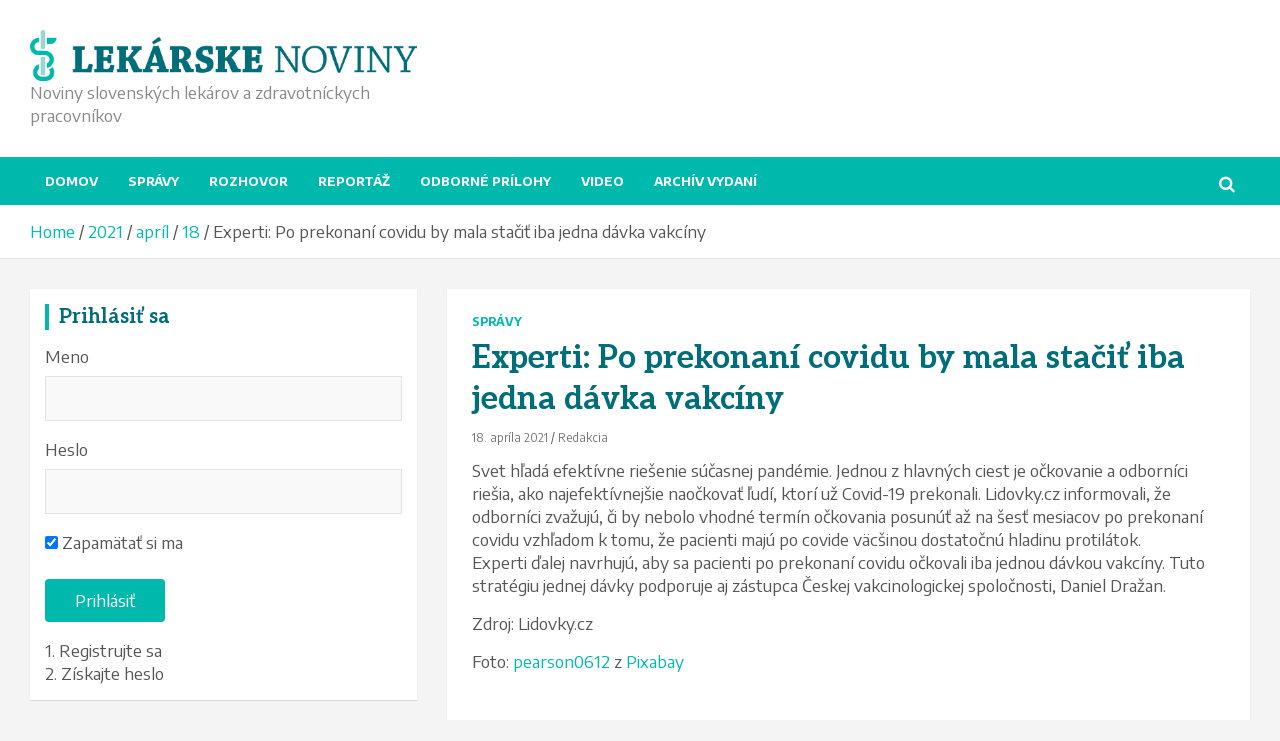

--- FILE ---
content_type: text/html; charset=UTF-8
request_url: https://lekarskenoviny.sk/index.php/2021/04/18/experti-po-prekonani-covidu-by-mala-stacit-iba-jedna-davka-vakciny/
body_size: 23849
content:
<!doctype html>
<html lang="sk-SK">
<head>
	<meta charset="UTF-8">
	<meta name="viewport" content="width=device-width, initial-scale=1, shrink-to-fit=no">
	<link rel="profile" href="https://gmpg.org/xfn/11">

	<meta name='robots' content='index, follow, max-image-preview:large, max-snippet:-1, max-video-preview:-1' />

	<!-- This site is optimized with the Yoast SEO plugin v23.5 - https://yoast.com/wordpress/plugins/seo/ -->
	<title>Experti: Po prekonaní covidu by mala stačiť iba jedna dávka vakcíny -</title>
	<link rel="canonical" href="https://lekarskenoviny.sk/index.php/2021/04/18/experti-po-prekonani-covidu-by-mala-stacit-iba-jedna-davka-vakciny/" />
	<meta property="og:locale" content="sk_SK" />
	<meta property="og:type" content="article" />
	<meta property="og:title" content="Experti: Po prekonaní covidu by mala stačiť iba jedna dávka vakcíny -" />
	<meta property="og:description" content="&hellip;" />
	<meta property="og:url" content="https://lekarskenoviny.sk/index.php/2021/04/18/experti-po-prekonani-covidu-by-mala-stacit-iba-jedna-davka-vakciny/" />
	<meta property="article:publisher" content="https://www.facebook.com/lekarskenoviny" />
	<meta property="article:published_time" content="2021-04-18T14:05:15+00:00" />
	<meta property="article:modified_time" content="2021-04-18T14:05:44+00:00" />
	<meta property="og:image" content="https://lekarskenoviny.sk/wp-content/uploads/2021/04/sars-cov-2-5090264_640.jpg" />
	<meta property="og:image:width" content="612" />
	<meta property="og:image:height" content="408" />
	<meta property="og:image:type" content="image/jpeg" />
	<meta name="author" content="Redakcia" />
	<meta name="twitter:card" content="summary_large_image" />
	<meta name="twitter:label1" content="Autor" />
	<meta name="twitter:data1" content="Redakcia" />
	<meta name="twitter:label2" content="Predpokladaný čas čítania" />
	<meta name="twitter:data2" content="1 minúta" />
	<script type="application/ld+json" class="yoast-schema-graph">{"@context":"https://schema.org","@graph":[{"@type":"WebPage","@id":"https://lekarskenoviny.sk/index.php/2021/04/18/experti-po-prekonani-covidu-by-mala-stacit-iba-jedna-davka-vakciny/","url":"https://lekarskenoviny.sk/index.php/2021/04/18/experti-po-prekonani-covidu-by-mala-stacit-iba-jedna-davka-vakciny/","name":"Experti: Po prekonaní covidu by mala stačiť iba jedna dávka vakcíny -","isPartOf":{"@id":"https://lekarskenoviny.sk/#website"},"primaryImageOfPage":{"@id":"https://lekarskenoviny.sk/index.php/2021/04/18/experti-po-prekonani-covidu-by-mala-stacit-iba-jedna-davka-vakciny/#primaryimage"},"image":{"@id":"https://lekarskenoviny.sk/index.php/2021/04/18/experti-po-prekonani-covidu-by-mala-stacit-iba-jedna-davka-vakciny/#primaryimage"},"thumbnailUrl":"https://lekarskenoviny.sk/wp-content/uploads/2021/04/sars-cov-2-5090264_640.jpg","datePublished":"2021-04-18T14:05:15+00:00","dateModified":"2021-04-18T14:05:44+00:00","author":{"@id":"https://lekarskenoviny.sk/#/schema/person/24161aacfa5022bf4c92fe05727cb959"},"breadcrumb":{"@id":"https://lekarskenoviny.sk/index.php/2021/04/18/experti-po-prekonani-covidu-by-mala-stacit-iba-jedna-davka-vakciny/#breadcrumb"},"inLanguage":"sk-SK","potentialAction":[{"@type":"ReadAction","target":["https://lekarskenoviny.sk/index.php/2021/04/18/experti-po-prekonani-covidu-by-mala-stacit-iba-jedna-davka-vakciny/"]}]},{"@type":"ImageObject","inLanguage":"sk-SK","@id":"https://lekarskenoviny.sk/index.php/2021/04/18/experti-po-prekonani-covidu-by-mala-stacit-iba-jedna-davka-vakciny/#primaryimage","url":"https://lekarskenoviny.sk/wp-content/uploads/2021/04/sars-cov-2-5090264_640.jpg","contentUrl":"https://lekarskenoviny.sk/wp-content/uploads/2021/04/sars-cov-2-5090264_640.jpg","width":612,"height":408},{"@type":"BreadcrumbList","@id":"https://lekarskenoviny.sk/index.php/2021/04/18/experti-po-prekonani-covidu-by-mala-stacit-iba-jedna-davka-vakciny/#breadcrumb","itemListElement":[{"@type":"ListItem","position":1,"name":"Domovská stránka","item":"https://lekarskenoviny.sk/"},{"@type":"ListItem","position":2,"name":"Experti: Po prekonaní covidu by mala stačiť iba jedna dávka vakcíny"}]},{"@type":"WebSite","@id":"https://lekarskenoviny.sk/#website","url":"https://lekarskenoviny.sk/","name":"","description":"Noviny slovenských lekárov a zdravotníckych pracovníkov","potentialAction":[{"@type":"SearchAction","target":{"@type":"EntryPoint","urlTemplate":"https://lekarskenoviny.sk/?s={search_term_string}"},"query-input":{"@type":"PropertyValueSpecification","valueRequired":true,"valueName":"search_term_string"}}],"inLanguage":"sk-SK"},{"@type":"Person","@id":"https://lekarskenoviny.sk/#/schema/person/24161aacfa5022bf4c92fe05727cb959","name":"Redakcia","image":{"@type":"ImageObject","inLanguage":"sk-SK","@id":"https://lekarskenoviny.sk/#/schema/person/image/","url":"https://secure.gravatar.com/avatar/4092c1a809cf5a0257c9d2c293dcf541?s=96&d=mm&r=g","contentUrl":"https://secure.gravatar.com/avatar/4092c1a809cf5a0257c9d2c293dcf541?s=96&d=mm&r=g","caption":"Redakcia"},"url":"https://lekarskenoviny.sk/index.php/author/joz0285/"}]}</script>
	<!-- / Yoast SEO plugin. -->


<link rel='dns-prefetch' href='//platform-api.sharethis.com' />
<link rel='dns-prefetch' href='//fonts.googleapis.com' />
<link rel="alternate" type="application/rss+xml" title="RSS kanál:  &raquo;" href="https://lekarskenoviny.sk/index.php/feed/" />
<link rel="alternate" type="application/rss+xml" title="RSS kanál komentárov webu  &raquo;" href="https://lekarskenoviny.sk/index.php/comments/feed/" />
<link rel="alternate" type="application/rss+xml" title="RSS kanál komentárov webu  &raquo; ku článku Experti: Po prekonaní covidu by mala stačiť iba jedna dávka vakcíny" href="https://lekarskenoviny.sk/index.php/2021/04/18/experti-po-prekonani-covidu-by-mala-stacit-iba-jedna-davka-vakciny/feed/" />
<script type="text/javascript">
/* <![CDATA[ */
window._wpemojiSettings = {"baseUrl":"https:\/\/s.w.org\/images\/core\/emoji\/14.0.0\/72x72\/","ext":".png","svgUrl":"https:\/\/s.w.org\/images\/core\/emoji\/14.0.0\/svg\/","svgExt":".svg","source":{"concatemoji":"https:\/\/lekarskenoviny.sk\/wp-includes\/js\/wp-emoji-release.min.js?ver=6.4.7"}};
/*! This file is auto-generated */
!function(i,n){var o,s,e;function c(e){try{var t={supportTests:e,timestamp:(new Date).valueOf()};sessionStorage.setItem(o,JSON.stringify(t))}catch(e){}}function p(e,t,n){e.clearRect(0,0,e.canvas.width,e.canvas.height),e.fillText(t,0,0);var t=new Uint32Array(e.getImageData(0,0,e.canvas.width,e.canvas.height).data),r=(e.clearRect(0,0,e.canvas.width,e.canvas.height),e.fillText(n,0,0),new Uint32Array(e.getImageData(0,0,e.canvas.width,e.canvas.height).data));return t.every(function(e,t){return e===r[t]})}function u(e,t,n){switch(t){case"flag":return n(e,"\ud83c\udff3\ufe0f\u200d\u26a7\ufe0f","\ud83c\udff3\ufe0f\u200b\u26a7\ufe0f")?!1:!n(e,"\ud83c\uddfa\ud83c\uddf3","\ud83c\uddfa\u200b\ud83c\uddf3")&&!n(e,"\ud83c\udff4\udb40\udc67\udb40\udc62\udb40\udc65\udb40\udc6e\udb40\udc67\udb40\udc7f","\ud83c\udff4\u200b\udb40\udc67\u200b\udb40\udc62\u200b\udb40\udc65\u200b\udb40\udc6e\u200b\udb40\udc67\u200b\udb40\udc7f");case"emoji":return!n(e,"\ud83e\udef1\ud83c\udffb\u200d\ud83e\udef2\ud83c\udfff","\ud83e\udef1\ud83c\udffb\u200b\ud83e\udef2\ud83c\udfff")}return!1}function f(e,t,n){var r="undefined"!=typeof WorkerGlobalScope&&self instanceof WorkerGlobalScope?new OffscreenCanvas(300,150):i.createElement("canvas"),a=r.getContext("2d",{willReadFrequently:!0}),o=(a.textBaseline="top",a.font="600 32px Arial",{});return e.forEach(function(e){o[e]=t(a,e,n)}),o}function t(e){var t=i.createElement("script");t.src=e,t.defer=!0,i.head.appendChild(t)}"undefined"!=typeof Promise&&(o="wpEmojiSettingsSupports",s=["flag","emoji"],n.supports={everything:!0,everythingExceptFlag:!0},e=new Promise(function(e){i.addEventListener("DOMContentLoaded",e,{once:!0})}),new Promise(function(t){var n=function(){try{var e=JSON.parse(sessionStorage.getItem(o));if("object"==typeof e&&"number"==typeof e.timestamp&&(new Date).valueOf()<e.timestamp+604800&&"object"==typeof e.supportTests)return e.supportTests}catch(e){}return null}();if(!n){if("undefined"!=typeof Worker&&"undefined"!=typeof OffscreenCanvas&&"undefined"!=typeof URL&&URL.createObjectURL&&"undefined"!=typeof Blob)try{var e="postMessage("+f.toString()+"("+[JSON.stringify(s),u.toString(),p.toString()].join(",")+"));",r=new Blob([e],{type:"text/javascript"}),a=new Worker(URL.createObjectURL(r),{name:"wpTestEmojiSupports"});return void(a.onmessage=function(e){c(n=e.data),a.terminate(),t(n)})}catch(e){}c(n=f(s,u,p))}t(n)}).then(function(e){for(var t in e)n.supports[t]=e[t],n.supports.everything=n.supports.everything&&n.supports[t],"flag"!==t&&(n.supports.everythingExceptFlag=n.supports.everythingExceptFlag&&n.supports[t]);n.supports.everythingExceptFlag=n.supports.everythingExceptFlag&&!n.supports.flag,n.DOMReady=!1,n.readyCallback=function(){n.DOMReady=!0}}).then(function(){return e}).then(function(){var e;n.supports.everything||(n.readyCallback(),(e=n.source||{}).concatemoji?t(e.concatemoji):e.wpemoji&&e.twemoji&&(t(e.twemoji),t(e.wpemoji)))}))}((window,document),window._wpemojiSettings);
/* ]]> */
</script>
<style id='wp-emoji-styles-inline-css' type='text/css'>

	img.wp-smiley, img.emoji {
		display: inline !important;
		border: none !important;
		box-shadow: none !important;
		height: 1em !important;
		width: 1em !important;
		margin: 0 0.07em !important;
		vertical-align: -0.1em !important;
		background: none !important;
		padding: 0 !important;
	}
</style>
<link rel='stylesheet' id='wp-block-library-css' href='https://lekarskenoviny.sk/wp-includes/css/dist/block-library/style.min.css?ver=6.4.7' type='text/css' media='all' />
<style id='classic-theme-styles-inline-css' type='text/css'>
/*! This file is auto-generated */
.wp-block-button__link{color:#fff;background-color:#32373c;border-radius:9999px;box-shadow:none;text-decoration:none;padding:calc(.667em + 2px) calc(1.333em + 2px);font-size:1.125em}.wp-block-file__button{background:#32373c;color:#fff;text-decoration:none}
</style>
<style id='global-styles-inline-css' type='text/css'>
body{--wp--preset--color--black: #000000;--wp--preset--color--cyan-bluish-gray: #abb8c3;--wp--preset--color--white: #ffffff;--wp--preset--color--pale-pink: #f78da7;--wp--preset--color--vivid-red: #cf2e2e;--wp--preset--color--luminous-vivid-orange: #ff6900;--wp--preset--color--luminous-vivid-amber: #fcb900;--wp--preset--color--light-green-cyan: #7bdcb5;--wp--preset--color--vivid-green-cyan: #00d084;--wp--preset--color--pale-cyan-blue: #8ed1fc;--wp--preset--color--vivid-cyan-blue: #0693e3;--wp--preset--color--vivid-purple: #9b51e0;--wp--preset--gradient--vivid-cyan-blue-to-vivid-purple: linear-gradient(135deg,rgba(6,147,227,1) 0%,rgb(155,81,224) 100%);--wp--preset--gradient--light-green-cyan-to-vivid-green-cyan: linear-gradient(135deg,rgb(122,220,180) 0%,rgb(0,208,130) 100%);--wp--preset--gradient--luminous-vivid-amber-to-luminous-vivid-orange: linear-gradient(135deg,rgba(252,185,0,1) 0%,rgba(255,105,0,1) 100%);--wp--preset--gradient--luminous-vivid-orange-to-vivid-red: linear-gradient(135deg,rgba(255,105,0,1) 0%,rgb(207,46,46) 100%);--wp--preset--gradient--very-light-gray-to-cyan-bluish-gray: linear-gradient(135deg,rgb(238,238,238) 0%,rgb(169,184,195) 100%);--wp--preset--gradient--cool-to-warm-spectrum: linear-gradient(135deg,rgb(74,234,220) 0%,rgb(151,120,209) 20%,rgb(207,42,186) 40%,rgb(238,44,130) 60%,rgb(251,105,98) 80%,rgb(254,248,76) 100%);--wp--preset--gradient--blush-light-purple: linear-gradient(135deg,rgb(255,206,236) 0%,rgb(152,150,240) 100%);--wp--preset--gradient--blush-bordeaux: linear-gradient(135deg,rgb(254,205,165) 0%,rgb(254,45,45) 50%,rgb(107,0,62) 100%);--wp--preset--gradient--luminous-dusk: linear-gradient(135deg,rgb(255,203,112) 0%,rgb(199,81,192) 50%,rgb(65,88,208) 100%);--wp--preset--gradient--pale-ocean: linear-gradient(135deg,rgb(255,245,203) 0%,rgb(182,227,212) 50%,rgb(51,167,181) 100%);--wp--preset--gradient--electric-grass: linear-gradient(135deg,rgb(202,248,128) 0%,rgb(113,206,126) 100%);--wp--preset--gradient--midnight: linear-gradient(135deg,rgb(2,3,129) 0%,rgb(40,116,252) 100%);--wp--preset--font-size--small: 13px;--wp--preset--font-size--medium: 20px;--wp--preset--font-size--large: 36px;--wp--preset--font-size--x-large: 42px;--wp--preset--font-family--inter: "Inter", sans-serif;--wp--preset--font-family--cardo: Cardo;--wp--preset--spacing--20: 0.44rem;--wp--preset--spacing--30: 0.67rem;--wp--preset--spacing--40: 1rem;--wp--preset--spacing--50: 1.5rem;--wp--preset--spacing--60: 2.25rem;--wp--preset--spacing--70: 3.38rem;--wp--preset--spacing--80: 5.06rem;--wp--preset--shadow--natural: 6px 6px 9px rgba(0, 0, 0, 0.2);--wp--preset--shadow--deep: 12px 12px 50px rgba(0, 0, 0, 0.4);--wp--preset--shadow--sharp: 6px 6px 0px rgba(0, 0, 0, 0.2);--wp--preset--shadow--outlined: 6px 6px 0px -3px rgba(255, 255, 255, 1), 6px 6px rgba(0, 0, 0, 1);--wp--preset--shadow--crisp: 6px 6px 0px rgba(0, 0, 0, 1);}:where(.is-layout-flex){gap: 0.5em;}:where(.is-layout-grid){gap: 0.5em;}body .is-layout-flow > .alignleft{float: left;margin-inline-start: 0;margin-inline-end: 2em;}body .is-layout-flow > .alignright{float: right;margin-inline-start: 2em;margin-inline-end: 0;}body .is-layout-flow > .aligncenter{margin-left: auto !important;margin-right: auto !important;}body .is-layout-constrained > .alignleft{float: left;margin-inline-start: 0;margin-inline-end: 2em;}body .is-layout-constrained > .alignright{float: right;margin-inline-start: 2em;margin-inline-end: 0;}body .is-layout-constrained > .aligncenter{margin-left: auto !important;margin-right: auto !important;}body .is-layout-constrained > :where(:not(.alignleft):not(.alignright):not(.alignfull)){max-width: var(--wp--style--global--content-size);margin-left: auto !important;margin-right: auto !important;}body .is-layout-constrained > .alignwide{max-width: var(--wp--style--global--wide-size);}body .is-layout-flex{display: flex;}body .is-layout-flex{flex-wrap: wrap;align-items: center;}body .is-layout-flex > *{margin: 0;}body .is-layout-grid{display: grid;}body .is-layout-grid > *{margin: 0;}:where(.wp-block-columns.is-layout-flex){gap: 2em;}:where(.wp-block-columns.is-layout-grid){gap: 2em;}:where(.wp-block-post-template.is-layout-flex){gap: 1.25em;}:where(.wp-block-post-template.is-layout-grid){gap: 1.25em;}.has-black-color{color: var(--wp--preset--color--black) !important;}.has-cyan-bluish-gray-color{color: var(--wp--preset--color--cyan-bluish-gray) !important;}.has-white-color{color: var(--wp--preset--color--white) !important;}.has-pale-pink-color{color: var(--wp--preset--color--pale-pink) !important;}.has-vivid-red-color{color: var(--wp--preset--color--vivid-red) !important;}.has-luminous-vivid-orange-color{color: var(--wp--preset--color--luminous-vivid-orange) !important;}.has-luminous-vivid-amber-color{color: var(--wp--preset--color--luminous-vivid-amber) !important;}.has-light-green-cyan-color{color: var(--wp--preset--color--light-green-cyan) !important;}.has-vivid-green-cyan-color{color: var(--wp--preset--color--vivid-green-cyan) !important;}.has-pale-cyan-blue-color{color: var(--wp--preset--color--pale-cyan-blue) !important;}.has-vivid-cyan-blue-color{color: var(--wp--preset--color--vivid-cyan-blue) !important;}.has-vivid-purple-color{color: var(--wp--preset--color--vivid-purple) !important;}.has-black-background-color{background-color: var(--wp--preset--color--black) !important;}.has-cyan-bluish-gray-background-color{background-color: var(--wp--preset--color--cyan-bluish-gray) !important;}.has-white-background-color{background-color: var(--wp--preset--color--white) !important;}.has-pale-pink-background-color{background-color: var(--wp--preset--color--pale-pink) !important;}.has-vivid-red-background-color{background-color: var(--wp--preset--color--vivid-red) !important;}.has-luminous-vivid-orange-background-color{background-color: var(--wp--preset--color--luminous-vivid-orange) !important;}.has-luminous-vivid-amber-background-color{background-color: var(--wp--preset--color--luminous-vivid-amber) !important;}.has-light-green-cyan-background-color{background-color: var(--wp--preset--color--light-green-cyan) !important;}.has-vivid-green-cyan-background-color{background-color: var(--wp--preset--color--vivid-green-cyan) !important;}.has-pale-cyan-blue-background-color{background-color: var(--wp--preset--color--pale-cyan-blue) !important;}.has-vivid-cyan-blue-background-color{background-color: var(--wp--preset--color--vivid-cyan-blue) !important;}.has-vivid-purple-background-color{background-color: var(--wp--preset--color--vivid-purple) !important;}.has-black-border-color{border-color: var(--wp--preset--color--black) !important;}.has-cyan-bluish-gray-border-color{border-color: var(--wp--preset--color--cyan-bluish-gray) !important;}.has-white-border-color{border-color: var(--wp--preset--color--white) !important;}.has-pale-pink-border-color{border-color: var(--wp--preset--color--pale-pink) !important;}.has-vivid-red-border-color{border-color: var(--wp--preset--color--vivid-red) !important;}.has-luminous-vivid-orange-border-color{border-color: var(--wp--preset--color--luminous-vivid-orange) !important;}.has-luminous-vivid-amber-border-color{border-color: var(--wp--preset--color--luminous-vivid-amber) !important;}.has-light-green-cyan-border-color{border-color: var(--wp--preset--color--light-green-cyan) !important;}.has-vivid-green-cyan-border-color{border-color: var(--wp--preset--color--vivid-green-cyan) !important;}.has-pale-cyan-blue-border-color{border-color: var(--wp--preset--color--pale-cyan-blue) !important;}.has-vivid-cyan-blue-border-color{border-color: var(--wp--preset--color--vivid-cyan-blue) !important;}.has-vivid-purple-border-color{border-color: var(--wp--preset--color--vivid-purple) !important;}.has-vivid-cyan-blue-to-vivid-purple-gradient-background{background: var(--wp--preset--gradient--vivid-cyan-blue-to-vivid-purple) !important;}.has-light-green-cyan-to-vivid-green-cyan-gradient-background{background: var(--wp--preset--gradient--light-green-cyan-to-vivid-green-cyan) !important;}.has-luminous-vivid-amber-to-luminous-vivid-orange-gradient-background{background: var(--wp--preset--gradient--luminous-vivid-amber-to-luminous-vivid-orange) !important;}.has-luminous-vivid-orange-to-vivid-red-gradient-background{background: var(--wp--preset--gradient--luminous-vivid-orange-to-vivid-red) !important;}.has-very-light-gray-to-cyan-bluish-gray-gradient-background{background: var(--wp--preset--gradient--very-light-gray-to-cyan-bluish-gray) !important;}.has-cool-to-warm-spectrum-gradient-background{background: var(--wp--preset--gradient--cool-to-warm-spectrum) !important;}.has-blush-light-purple-gradient-background{background: var(--wp--preset--gradient--blush-light-purple) !important;}.has-blush-bordeaux-gradient-background{background: var(--wp--preset--gradient--blush-bordeaux) !important;}.has-luminous-dusk-gradient-background{background: var(--wp--preset--gradient--luminous-dusk) !important;}.has-pale-ocean-gradient-background{background: var(--wp--preset--gradient--pale-ocean) !important;}.has-electric-grass-gradient-background{background: var(--wp--preset--gradient--electric-grass) !important;}.has-midnight-gradient-background{background: var(--wp--preset--gradient--midnight) !important;}.has-small-font-size{font-size: var(--wp--preset--font-size--small) !important;}.has-medium-font-size{font-size: var(--wp--preset--font-size--medium) !important;}.has-large-font-size{font-size: var(--wp--preset--font-size--large) !important;}.has-x-large-font-size{font-size: var(--wp--preset--font-size--x-large) !important;}
.wp-block-navigation a:where(:not(.wp-element-button)){color: inherit;}
:where(.wp-block-post-template.is-layout-flex){gap: 1.25em;}:where(.wp-block-post-template.is-layout-grid){gap: 1.25em;}
:where(.wp-block-columns.is-layout-flex){gap: 2em;}:where(.wp-block-columns.is-layout-grid){gap: 2em;}
.wp-block-pullquote{font-size: 1.5em;line-height: 1.6;}
</style>
<link rel='stylesheet' id='contact-form-7-css' href='https://lekarskenoviny.sk/wp-content/plugins/contact-form-7/includes/css/styles.css?ver=5.9.8' type='text/css' media='all' />
<link rel='stylesheet' id='woocommerce-layout-css' href='https://lekarskenoviny.sk/wp-content/plugins/woocommerce/assets/css/woocommerce-layout.css?ver=9.1.5' type='text/css' media='all' />
<link rel='stylesheet' id='woocommerce-smallscreen-css' href='https://lekarskenoviny.sk/wp-content/plugins/woocommerce/assets/css/woocommerce-smallscreen.css?ver=9.1.5' type='text/css' media='only screen and (max-width: 768px)' />
<link rel='stylesheet' id='woocommerce-general-css' href='https://lekarskenoviny.sk/wp-content/plugins/woocommerce/assets/css/woocommerce.css?ver=9.1.5' type='text/css' media='all' />
<style id='woocommerce-inline-inline-css' type='text/css'>
.woocommerce form .form-row .required { visibility: visible; }
</style>
<link rel='stylesheet' id='wp-polls-css' href='https://lekarskenoviny.sk/wp-content/plugins/wp-polls/polls-css.css?ver=2.77.3' type='text/css' media='all' />
<style id='wp-polls-inline-css' type='text/css'>
.wp-polls .pollbar {
	margin: 1px;
	font-size: 6px;
	line-height: 8px;
	height: 8px;
	background-image: url('https://lekarskenoviny.sk/wp-content/plugins/wp-polls/images/default/pollbg.gif');
	border: 1px solid #c8c8c8;
}

</style>
<link rel='stylesheet' id='wp-rest-user-css' href='https://lekarskenoviny.sk/wp-content/plugins/wp-rest-user/public/css/wp-rest-user-public.css?ver=1.4.3' type='text/css' media='all' />
<link rel='stylesheet' id='yop-public-css' href='https://lekarskenoviny.sk/wp-content/plugins/yop-poll/public/assets/css/yop-poll-public-6.5.39.css?ver=6.4.7' type='text/css' media='all' />
<link rel='stylesheet' id='sidebar-login-css' href='https://lekarskenoviny.sk/wp-content/plugins/sidebar-login/build/sidebar-login.css?ver=1617724854' type='text/css' media='all' />
<link rel='stylesheet' id='bootstrap-style-css' href='https://lekarskenoviny.sk/wp-content/themes/newscard-pro/assets/library/bootstrap/css/bootstrap.min.css?ver=4.0.0' type='text/css' media='all' />
<link rel='stylesheet' id='font-awesome-style-css' href='https://lekarskenoviny.sk/wp-content/themes/newscard-pro/assets/library/font-awesome/css/font-awesome.css?ver=6.4.7' type='text/css' media='all' />
<link rel='stylesheet' id='newscard-google-fonts-css' href='//fonts.googleapis.com/css?family=Aleo%3A300%2C300i%2C400%2C400i%2C500%2C500i%2C700%2C700i%7CEncode+Sans%3A300%2C300i%2C400%2C400i%2C500%2C500i%2C700%2C700i&#038;ver=6.4.7' type='text/css' media='all' />
<link rel='stylesheet' id='owl-carousel-css' href='https://lekarskenoviny.sk/wp-content/themes/newscard-pro/assets/library/owl-carousel/owl.carousel.min.css?ver=2.3.4' type='text/css' media='all' />
<link rel='stylesheet' id='newscard-style-css' href='https://lekarskenoviny.sk/wp-content/themes/newscard-pro/style.css?ver=6.4.7' type='text/css' media='all' />
<!--n2css--><!--n2js--><script type="text/javascript" src="https://lekarskenoviny.sk/wp-includes/js/jquery/jquery.min.js?ver=3.7.1" id="jquery-core-js"></script>
<script type="text/javascript" src="https://lekarskenoviny.sk/wp-includes/js/jquery/jquery-migrate.min.js?ver=3.4.1" id="jquery-migrate-js"></script>
<script type="text/javascript" src="https://lekarskenoviny.sk/wp-content/plugins/woocommerce/assets/js/jquery-blockui/jquery.blockUI.min.js?ver=2.7.0-wc.9.1.5" id="jquery-blockui-js" defer="defer" data-wp-strategy="defer"></script>
<script type="text/javascript" id="wc-add-to-cart-js-extra">
/* <![CDATA[ */
var wc_add_to_cart_params = {"ajax_url":"\/wp-admin\/admin-ajax.php","wc_ajax_url":"\/?wc-ajax=%%endpoint%%","i18n_view_cart":"Zobrazi\u0165 ko\u0161\u00edk","cart_url":"https:\/\/lekarskenoviny.sk\/index.php\/kosik\/","is_cart":"","cart_redirect_after_add":"no"};
/* ]]> */
</script>
<script type="text/javascript" src="https://lekarskenoviny.sk/wp-content/plugins/woocommerce/assets/js/frontend/add-to-cart.min.js?ver=9.1.5" id="wc-add-to-cart-js" defer="defer" data-wp-strategy="defer"></script>
<script type="text/javascript" src="https://lekarskenoviny.sk/wp-content/plugins/woocommerce/assets/js/js-cookie/js.cookie.min.js?ver=2.1.4-wc.9.1.5" id="js-cookie-js" defer="defer" data-wp-strategy="defer"></script>
<script type="text/javascript" id="woocommerce-js-extra">
/* <![CDATA[ */
var woocommerce_params = {"ajax_url":"\/wp-admin\/admin-ajax.php","wc_ajax_url":"\/?wc-ajax=%%endpoint%%"};
/* ]]> */
</script>
<script type="text/javascript" src="https://lekarskenoviny.sk/wp-content/plugins/woocommerce/assets/js/frontend/woocommerce.min.js?ver=9.1.5" id="woocommerce-js" defer="defer" data-wp-strategy="defer"></script>
<script type="text/javascript" src="https://lekarskenoviny.sk/wp-content/plugins/wp-rest-user/public/js/wp-rest-user-public.js?ver=1.4.3" id="wp-rest-user-js"></script>
<script type="text/javascript" id="yop-public-js-extra">
/* <![CDATA[ */
var objectL10n = {"yopPollParams":{"urlParams":{"ajax":"https:\/\/lekarskenoviny.sk\/wp-admin\/admin-ajax.php","wpLogin":"https:\/\/lekarskenoviny.sk\/vstup-spravcu\/?redirect_to=https%3A%2F%2Flekarskenoviny.sk%2Fwp-admin%2Fadmin-ajax.php%3Faction%3Dyop_poll_record_wordpress_vote"},"apiParams":{"reCaptcha":{"siteKey":""},"reCaptchaV2Invisible":{"siteKey":""},"reCaptchaV3":{"siteKey":""},"hCaptcha":{"siteKey":""},"cloudflareTurnstile":{"siteKey":""}},"captchaParams":{"imgPath":"https:\/\/lekarskenoviny.sk\/wp-content\/plugins\/yop-poll\/public\/assets\/img\/","url":"https:\/\/lekarskenoviny.sk\/wp-content\/plugins\/yop-poll\/app.php","accessibilityAlt":"Sound icon","accessibilityTitle":"Accessibility option: listen to a question and answer it!","accessibilityDescription":"Type below the <strong>answer<\/strong> to what you hear. Numbers or words:","explanation":"Click or touch the <strong>ANSWER<\/strong>","refreshAlt":"Refresh\/reload icon","refreshTitle":"Refresh\/reload: get new images and accessibility option!"},"voteParams":{"invalidPoll":"Invalid Poll","noAnswersSelected":"No answer selected","minAnswersRequired":"At least {min_answers_allowed} answer(s) required","maxAnswersRequired":"A max of {max_answers_allowed} answer(s) accepted","noAnswerForOther":"No other answer entered","noValueForCustomField":"{custom_field_name} is required","tooManyCharsForCustomField":"Text for {custom_field_name} is too long","consentNotChecked":"You must agree to our terms and conditions","noCaptchaSelected":"Captcha is required","thankYou":"\u010eakujeme za V\u00e1\u0161 hlas"},"resultsParams":{"singleVote":"vote","multipleVotes":"votes","singleAnswer":"answer","multipleAnswers":"answers"}}};
/* ]]> */
</script>
<script type="text/javascript" src="https://lekarskenoviny.sk/wp-content/plugins/yop-poll/public/assets/js/yop-poll-public-6.5.39.min.js?ver=6.4.7" id="yop-public-js"></script>
<!--[if lt IE 9]>
<script type="text/javascript" src="https://lekarskenoviny.sk/wp-content/themes/newscard-pro/assets/js/html5.js?ver=3.7.3" id="html5-js"></script>
<![endif]-->
<script type="text/javascript" src="//platform-api.sharethis.com/js/sharethis.js#source=googleanalytics-wordpress#product=ga&amp;property=5cc979684b94860012b42eb2" id="googleanalytics-platform-sharethis-js"></script>
<link rel="https://api.w.org/" href="https://lekarskenoviny.sk/index.php/wp-json/" /><link rel="alternate" type="application/json" href="https://lekarskenoviny.sk/index.php/wp-json/wp/v2/posts/7207" /><link rel="EditURI" type="application/rsd+xml" title="RSD" href="https://lekarskenoviny.sk/xmlrpc.php?rsd" />
<meta name="generator" content="WordPress 6.4.7" />
<meta name="generator" content="WooCommerce 9.1.5" />
<link rel='shortlink' href='https://lekarskenoviny.sk/?p=7207' />
<link rel="alternate" type="application/json+oembed" href="https://lekarskenoviny.sk/index.php/wp-json/oembed/1.0/embed?url=https%3A%2F%2Flekarskenoviny.sk%2Findex.php%2F2021%2F04%2F18%2Fexperti-po-prekonani-covidu-by-mala-stacit-iba-jedna-davka-vakciny%2F" />
<link rel="alternate" type="text/xml+oembed" href="https://lekarskenoviny.sk/index.php/wp-json/oembed/1.0/embed?url=https%3A%2F%2Flekarskenoviny.sk%2Findex.php%2F2021%2F04%2F18%2Fexperti-po-prekonani-covidu-by-mala-stacit-iba-jedna-davka-vakciny%2F&#038;format=xml" />
<script data-ad-client="ca-pub-8194207284096561" async src="https://pagead2.googlesyndication.com/pagead/js/adsbygoogle.js"></script><link rel="pingback" href="https://lekarskenoviny.sk/xmlrpc.php">
	<style type="text/css">
		/* Font Family > Content */
			body,
			input,
			textarea,
			select {
				font-family: 'Encode Sans', sans-serif;
			}
		/* Font Family > All Headings/Titles */
			h1, h2, h3, h4, h5, h6 {
				font-family: 'Aleo', sans-serif;
			}
				@media (min-width: 768px) {
		/* Font Size > Top Bar */
			.info-bar {
				font-size: 16px;
			}
		/* Font Size > Top Stories Title */
			.top-stories-bar .top-stories-label .label-txt {
				font-size: 15px;
			}
		/* Font Size > Top Stories Posts Title */
			.top-stories-bar .top-stories-lists .top-stories-title {
				font-size: 14px;
			}
		/* Font Size > Content */
			body,
			input,
			textarea,
			select,
			blockquote footer,
			.blockquote-footer,
			blockquote cite,
			.form-control,
			input,
			textarea,
			select,
			.site-description,
			.search-block .form-control,
			.wp-block-image,
			.wp-block-image figcaption,
			#bbpress-forums,
			#bbpress-forums button,
			#bbpress-forums ul.bbp-lead-topic,
			#bbpress-forums ul.bbp-topics,
			#bbpress-forums ul.bbp-forums,
			#bbpress-forums ul.bbp-replies,
			#bbpress-forums ul.bbp-search-results,
			div.bbp-search-form input,
			div.bbp-search-form button,
			div.bbp-breadcrumb,
			div.bbp-topic-tags,
			.wp-block-quote cite,
			.wp-block-pullquote.alignleft blockquote cite,
			.wp-block-pullquote.alignright blockquote cite,
			.wp-block-search .wp-block-search__button {
				font-size: 17px;
			}
			th {
				font-size: calc(17px + 3px);
			}
			.site-footer .widget-area .newscard-widget-recent-posts .post-boxed .entry-title {
				font-size: calc(17px + 1px);
			}
			.has-small-font-size,
			.wp-block-latest-posts__post-date {
				font-size: calc(17px - 2px);
			}
			blockquote.wp-block-quote,
			.wp-block-quote.is-style-large cite,
			.wp-block-pullquote blockquote cite,
			.wp-block-button__link,
			.wp-block-pullquote.alignleft p,
			.wp-block-pullquote.alignright p,
			.wp-block-pullquote.alignleft.is-style-solid-color p,
			.wp-block-pullquote.alignright.is-style-solid-color p {
				font-size: calc(17px + 2px);
			}
			.has-medium-font-size,
			.wp-block-quote.is-large p,
			.wp-block-quote.is-style-large p,
			.wp-block-pullquote p,
			.wp-block-pullquote.is-style-solid-color blockquote p {
				font-size: calc(17px + 4px);
			}
			.has-large-font-size {
				font-size: calc(17px + 11px);
			}
			.has-huge-font-size {
				font-size: calc(17px + 21px);
			}
		/* Font Size > Buttons */
			.btn,
			.btn-theme,
			input[type="reset"],
			input[type="button"],
			input[type="submit"],
			.btn,
			.readmore,
			#bbpress-forums button,
			div.bbp-search-form button {
				font-size: 17px;
			}
		/* Font Size > Site Title */
			.site-title {
				font-size: 44px;
			}
		/* Font Size > Navigation */
			.main-navigation a {
				font-size: 13px;
			}
			.main-navigation ul li.menu-item-has-children > a:after,
			.main-navigation ul li.page_item_has_children > a:after {
				font-size: calc(13px + 3px);
			}
		/* Font Size > Post/Page Title */
			.entry-title,
			.comments-title,
			.page-title {
				font-size: 32px;
			}
			.comment-reply-title,
			.site-main .woocommerce h2,
			.woocommerce .checkout h3 {
				font-size: calc(32px - 4px);
			}
		/* Font Size > Archive Posts Title */
			.post-col .entry-title,
			blockquote,
			.wp-block-pullquote p,
			.wp-block-pullquote blockquote,
			.post-boxed.inlined .entry-title,
			.featured-stories .post-boxed .entry-title,
			.featured-section .featured-post .post-boxed .entry-title,
			.featured-section .featured-post .post-block .entry-title,
			.woocommerce ul.products li.product .woocommerce-loop-category__title,
			.woocommerce ul.products li.product .woocommerce-loop-product__title,
			.woocommerce ul.products li.product h3 {
				font-size: 21px;
			}
			.post-boxed .entry-title,
			.post-block .entry-title,
			.post-boxed.main-post.inlined .entry-title {
				font-size: calc(21px + 3px);
			}
			.featured-section .featured-slider .post-block .entry-title {
				font-size: calc(21px + 9px);
			}
			@media (min-width: 1200px) {
				#primary.col-lg-8 .col-xl-4 .post-boxed .entry-title,
				#primary.col-lg-8 .col-xl-4 .post-block .entry-title,
				#primary.col-lg-8 .owl-carousel.column-3 .post-boxed .entry-title,
				#primary.col-lg-8 .owl-carousel.column-3 .post-block .entry-title {
					font-size: 21px;
				}
			}
		/* Font Size > Post Meta */
			.entry-meta,
			.entry-meta a {
				font-size: 12px;
			}
			.post-col .entry-meta .cat-links a,
			.post-boxed .entry-meta .cat-links a,
			.post-block .entry-meta .cat-links a {
				font-size: calc(12px - 2px);
			}
				}
		/* Color Scheme > links */
			::selection {
				background-color: #00b9ad;
				color: #fff;
			}
			::-moz-selection {
				background-color: #00b9ad;
				color: #fff;
			}
			a,
			a:hover,
			a:focus,
			a:active,
			.site-title a:hover,
			.site-title a:focus,
			.site-title a:active,
			.top-stories-bar .top-stories-lists .marquee a:hover,
			.entry-title a:hover,
			.entry-title a:focus,
			.entry-title a:active,
			.post-boxed .entry-title a:hover,
			.site-footer .widget-area .post-boxed .entry-title a:hover,
			.entry-meta a:hover,
			.entry-meta a:focus,
			.post-boxed .entry-meta a:hover,
			.site-footer .widget-area .post-boxed .entry-meta a:hover,
			.entry-meta .tag-links a,
			.nav-links a:hover,
			.widget ul li a:hover,
			.comment-metadata a.comment-edit-link,
			.widget_tag_cloud a:hover,
			.woocommerce .star-rating,
			.woocommerce .star-rating:before,
			.widget_categories .current-cat a,
			.widget_nav_menu ul li.current_page_item > a,
			.widget_nav_menu ul li.current_page_ancestor > a,
			.widget_nav_menu ul li.current-menu-item > a,
			.widget_nav_menu ul li.current-menu-ancestor > a,
			.widget_pages ul li.current_page_item > a,
			.widget_pages ul li.current_page_ancestor > a {
				color: #00b9ad;
			}
		/* Color Scheme > Navigation */
			.navigation-bar,
			.navigation-bar-top {
				background-color: #00b9ad;
			}
			.main-navigation .dropdown-menu a:hover,
			.main-navigation .dropdown-menu a.current-menu-item,
			.main-navigation li ul li:hover > a,
			.main-navigation li ul li.current-menu-item > a,
			.main-navigation li ul li.current-menu-ancestor > a,
			.main-navigation ul li li.current_page_item > a,
			.main-navigation li ul li.current_page_ancestor > a {
				color: #00b9ad;
			}
			@media (max-width: 991px) {
				.main-navigation ul li.current_page_item > a,
				.main-navigation ul li.current_page_ancestor > a,
				.main-navigation ul li.current-menu-item > a,
				.main-navigation ul li.current-menu-ancestor > a,
				.main-navigation ul li a:hover,
				.main-navigation ul li a:focus,
				.main-navigation ul li.show > a,
				.main-navigation ul li:hover > a,
				.main-navigation .dropdown-menu a:hover,
				.main-navigation .dropdown-menu a.current-menu-item,
				.main-navigation li ul li:hover > a,
				.main-navigation li ul li.current-menu-item > a,
				.main-navigation li ul li.current-menu-ancestor > a,
				.main-navigation ul li li.current_page_item > a,
				.main-navigation li ul li.current_page_ancestor > a {
					color: #00b9ad;
				}
			}
		/* Color Scheme > Buttons */
			.btn-theme,
			.btn-outline-theme:hover,
			.btn-outline-info:not(:disabled):not(.disabled).active,
			.btn-outline-info:not(:disabled):not(.disabled):active,
			.show > .btn-outline-info.dropdown-toggle,
			input[type="reset"],
			input[type="button"],
			input[type="submit"],
			button[type="submit"],
			.back-to-top a,
			#bbpress-forums button,
			div.bbp-submit-wrapper button,
			.navigation.pagination .current,
			.navigation.pagination a:hover,
			.page-links span,
			.page-links a:hover span,
			.woocommerce #respond input#submit,
			.woocommerce a.button,
			.woocommerce button.button,
			.woocommerce input.button,
			.woocommerce #respond input#submit.alt,
			.woocommerce a.button.alt,
			.woocommerce button.button.alt,
			.woocommerce input.button.alt,
			.woocommerce.widget_product_search button,
			.woocommerce-cart .wc-proceed-to-checkout a.checkout-button,
			.woocommerce input.button:disabled,
			.woocommerce input.button:disabled[disabled],
			.woocommerce input.button:disabled:hover,
			.woocommerce input.button:disabled[disabled]:hover,
			.woocommerce button.button:disabled,
			.woocommerce button.button:disabled[disabled],
			.woocommerce button.button.alt.disabled,
			.woocommerce button.button.alt.disabled:hover,
			.woocommerce span.onsale,
			.woocommerce .widget_price_filter .ui-slider .ui-slider-range,
			.woocommerce .widget_price_filter .ui-slider .ui-slider-handle {
				background-color: #00b9ad;
			}
			.btn-outline-theme {
				border-color: #00b9ad;
			}
			.btn-outline-theme,
			.navigation.post-navigation .nav-links a:hover {
				color: #00b9ad;
			}
		/* Color Scheme > Elements */
			.theme-color,
			.format-quote blockquote:before {
				color: #00b9ad;
			}
			.theme-bg-color,
			.post.sticky .entry-header:before {
				background-color: #00b9ad;
			}
			.stories-title,
			.widget-title {
				border-color: #00b9ad;
			}
		/* Category Color > Info */
				.entry-meta .cat-links a.cat-links-23,
				.entry-meta .cat-links a.cat-links-23:hover,
				.post-boxed .entry-meta .cat-links a.cat-links-23,
				.post-boxed .entry-meta .cat-links a.cat-links-23:hover,
				.site-footer .widget-area .post-boxed .entry-meta .cat-links a.cat-links-23,
				.site-footer .widget-area .post-boxed .entry-meta .cat-links a.cat-links-23:hover {
					color: #1e73be;
				}
				.post-img-wrap .entry-meta .cat-links a.cat-links-23,
				.post-img-wrap .entry-meta .cat-links a.cat-links-23:hover,
				.post-boxed .post-img-wrap .entry-meta .cat-links a.cat-links-23,
				.post-boxed .post-img-wrap .entry-meta .cat-links a.cat-links-23:hover,
				.post-block .post-img-wrap + .entry-header .entry-meta .cat-links a.cat-links-23,
				.post-block .post-img-wrap + .entry-header .entry-meta .cat-links a.cat-links-23:hover,
				.site-footer .widget-area .post-boxed .post-img-wrap .entry-meta .cat-links a.cat-links-23,
				.site-footer .widget-area .post-boxed .post-img-wrap .entry-meta .cat-links a.cat-links-23:hover,
				.site-footer .widget-area .post-block .post-img-wrap + .entry-header .entry-meta .cat-links a.cat-links-23,
				.site-footer .widget-area .post-block .post-img-wrap + .entry-header .entry-meta .cat-links a.cat-links-23:hover {
					background-color: #1e73be;
					color: #fff;
				}
			/* Category Color > Odborné prílohy */
				.entry-meta .cat-links a.cat-links-13,
				.entry-meta .cat-links a.cat-links-13:hover,
				.post-boxed .entry-meta .cat-links a.cat-links-13,
				.post-boxed .entry-meta .cat-links a.cat-links-13:hover,
				.site-footer .widget-area .post-boxed .entry-meta .cat-links a.cat-links-13,
				.site-footer .widget-area .post-boxed .entry-meta .cat-links a.cat-links-13:hover {
					color: #006e79;
				}
				.post-img-wrap .entry-meta .cat-links a.cat-links-13,
				.post-img-wrap .entry-meta .cat-links a.cat-links-13:hover,
				.post-boxed .post-img-wrap .entry-meta .cat-links a.cat-links-13,
				.post-boxed .post-img-wrap .entry-meta .cat-links a.cat-links-13:hover,
				.post-block .post-img-wrap + .entry-header .entry-meta .cat-links a.cat-links-13,
				.post-block .post-img-wrap + .entry-header .entry-meta .cat-links a.cat-links-13:hover,
				.site-footer .widget-area .post-boxed .post-img-wrap .entry-meta .cat-links a.cat-links-13,
				.site-footer .widget-area .post-boxed .post-img-wrap .entry-meta .cat-links a.cat-links-13:hover,
				.site-footer .widget-area .post-block .post-img-wrap + .entry-header .entry-meta .cat-links a.cat-links-13,
				.site-footer .widget-area .post-block .post-img-wrap + .entry-header .entry-meta .cat-links a.cat-links-13:hover {
					background-color: #006e79;
					color: #fff;
				}
			/* Category Color > Reportáž */
				.entry-meta .cat-links a.cat-links-14,
				.entry-meta .cat-links a.cat-links-14:hover,
				.post-boxed .entry-meta .cat-links a.cat-links-14,
				.post-boxed .entry-meta .cat-links a.cat-links-14:hover,
				.site-footer .widget-area .post-boxed .entry-meta .cat-links a.cat-links-14,
				.site-footer .widget-area .post-boxed .entry-meta .cat-links a.cat-links-14:hover {
					color: #6fb500;
				}
				.post-img-wrap .entry-meta .cat-links a.cat-links-14,
				.post-img-wrap .entry-meta .cat-links a.cat-links-14:hover,
				.post-boxed .post-img-wrap .entry-meta .cat-links a.cat-links-14,
				.post-boxed .post-img-wrap .entry-meta .cat-links a.cat-links-14:hover,
				.post-block .post-img-wrap + .entry-header .entry-meta .cat-links a.cat-links-14,
				.post-block .post-img-wrap + .entry-header .entry-meta .cat-links a.cat-links-14:hover,
				.site-footer .widget-area .post-boxed .post-img-wrap .entry-meta .cat-links a.cat-links-14,
				.site-footer .widget-area .post-boxed .post-img-wrap .entry-meta .cat-links a.cat-links-14:hover,
				.site-footer .widget-area .post-block .post-img-wrap + .entry-header .entry-meta .cat-links a.cat-links-14,
				.site-footer .widget-area .post-block .post-img-wrap + .entry-header .entry-meta .cat-links a.cat-links-14:hover {
					background-color: #6fb500;
					color: #fff;
				}
			/* Category Color > Rozhovor */
				.entry-meta .cat-links a.cat-links-7,
				.entry-meta .cat-links a.cat-links-7:hover,
				.post-boxed .entry-meta .cat-links a.cat-links-7,
				.post-boxed .entry-meta .cat-links a.cat-links-7:hover,
				.site-footer .widget-area .post-boxed .entry-meta .cat-links a.cat-links-7,
				.site-footer .widget-area .post-boxed .entry-meta .cat-links a.cat-links-7:hover {
					color: #dd3333;
				}
				.post-img-wrap .entry-meta .cat-links a.cat-links-7,
				.post-img-wrap .entry-meta .cat-links a.cat-links-7:hover,
				.post-boxed .post-img-wrap .entry-meta .cat-links a.cat-links-7,
				.post-boxed .post-img-wrap .entry-meta .cat-links a.cat-links-7:hover,
				.post-block .post-img-wrap + .entry-header .entry-meta .cat-links a.cat-links-7,
				.post-block .post-img-wrap + .entry-header .entry-meta .cat-links a.cat-links-7:hover,
				.site-footer .widget-area .post-boxed .post-img-wrap .entry-meta .cat-links a.cat-links-7,
				.site-footer .widget-area .post-boxed .post-img-wrap .entry-meta .cat-links a.cat-links-7:hover,
				.site-footer .widget-area .post-block .post-img-wrap + .entry-header .entry-meta .cat-links a.cat-links-7,
				.site-footer .widget-area .post-block .post-img-wrap + .entry-header .entry-meta .cat-links a.cat-links-7:hover {
					background-color: #dd3333;
					color: #fff;
				}
			/* Category Color > Správy */
				.entry-meta .cat-links a.cat-links-5,
				.entry-meta .cat-links a.cat-links-5:hover,
				.post-boxed .entry-meta .cat-links a.cat-links-5,
				.post-boxed .entry-meta .cat-links a.cat-links-5:hover,
				.site-footer .widget-area .post-boxed .entry-meta .cat-links a.cat-links-5,
				.site-footer .widget-area .post-boxed .entry-meta .cat-links a.cat-links-5:hover {
					color: #00b9ad;
				}
				.post-img-wrap .entry-meta .cat-links a.cat-links-5,
				.post-img-wrap .entry-meta .cat-links a.cat-links-5:hover,
				.post-boxed .post-img-wrap .entry-meta .cat-links a.cat-links-5,
				.post-boxed .post-img-wrap .entry-meta .cat-links a.cat-links-5:hover,
				.post-block .post-img-wrap + .entry-header .entry-meta .cat-links a.cat-links-5,
				.post-block .post-img-wrap + .entry-header .entry-meta .cat-links a.cat-links-5:hover,
				.site-footer .widget-area .post-boxed .post-img-wrap .entry-meta .cat-links a.cat-links-5,
				.site-footer .widget-area .post-boxed .post-img-wrap .entry-meta .cat-links a.cat-links-5:hover,
				.site-footer .widget-area .post-block .post-img-wrap + .entry-header .entry-meta .cat-links a.cat-links-5,
				.site-footer .widget-area .post-block .post-img-wrap + .entry-header .entry-meta .cat-links a.cat-links-5:hover {
					background-color: #00b9ad;
					color: #fff;
				}
			/* Category Color > Veda a výskum */
				.entry-meta .cat-links a.cat-links-6,
				.entry-meta .cat-links a.cat-links-6:hover,
				.post-boxed .entry-meta .cat-links a.cat-links-6,
				.post-boxed .entry-meta .cat-links a.cat-links-6:hover,
				.site-footer .widget-area .post-boxed .entry-meta .cat-links a.cat-links-6,
				.site-footer .widget-area .post-boxed .entry-meta .cat-links a.cat-links-6:hover {
					color: #00a4ea;
				}
				.post-img-wrap .entry-meta .cat-links a.cat-links-6,
				.post-img-wrap .entry-meta .cat-links a.cat-links-6:hover,
				.post-boxed .post-img-wrap .entry-meta .cat-links a.cat-links-6,
				.post-boxed .post-img-wrap .entry-meta .cat-links a.cat-links-6:hover,
				.post-block .post-img-wrap + .entry-header .entry-meta .cat-links a.cat-links-6,
				.post-block .post-img-wrap + .entry-header .entry-meta .cat-links a.cat-links-6:hover,
				.site-footer .widget-area .post-boxed .post-img-wrap .entry-meta .cat-links a.cat-links-6,
				.site-footer .widget-area .post-boxed .post-img-wrap .entry-meta .cat-links a.cat-links-6:hover,
				.site-footer .widget-area .post-block .post-img-wrap + .entry-header .entry-meta .cat-links a.cat-links-6,
				.site-footer .widget-area .post-block .post-img-wrap + .entry-header .entry-meta .cat-links a.cat-links-6:hover {
					background-color: #00a4ea;
					color: #fff;
				}
			/* Category Color > Video */
				.entry-meta .cat-links a.cat-links-21,
				.entry-meta .cat-links a.cat-links-21:hover,
				.post-boxed .entry-meta .cat-links a.cat-links-21,
				.post-boxed .entry-meta .cat-links a.cat-links-21:hover,
				.site-footer .widget-area .post-boxed .entry-meta .cat-links a.cat-links-21,
				.site-footer .widget-area .post-boxed .entry-meta .cat-links a.cat-links-21:hover {
					color: #d100d8;
				}
				.post-img-wrap .entry-meta .cat-links a.cat-links-21,
				.post-img-wrap .entry-meta .cat-links a.cat-links-21:hover,
				.post-boxed .post-img-wrap .entry-meta .cat-links a.cat-links-21,
				.post-boxed .post-img-wrap .entry-meta .cat-links a.cat-links-21:hover,
				.post-block .post-img-wrap + .entry-header .entry-meta .cat-links a.cat-links-21,
				.post-block .post-img-wrap + .entry-header .entry-meta .cat-links a.cat-links-21:hover,
				.site-footer .widget-area .post-boxed .post-img-wrap .entry-meta .cat-links a.cat-links-21,
				.site-footer .widget-area .post-boxed .post-img-wrap .entry-meta .cat-links a.cat-links-21:hover,
				.site-footer .widget-area .post-block .post-img-wrap + .entry-header .entry-meta .cat-links a.cat-links-21,
				.site-footer .widget-area .post-block .post-img-wrap + .entry-header .entry-meta .cat-links a.cat-links-21:hover {
					background-color: #d100d8;
					color: #fff;
				}
			/* Font Color > Top Bar */
			.info-bar,
			.info-bar ul li,
			.info-bar .social-profiles ul li a,
			.info-bar .infobar-links ul li a,
			.info-bar .contact-section ul li a,
			.info-bar .infobar-links .infobar-links-menu-toggle {
				color: #00b9ad;
			}
		/* Font Color > Navigation Dropdown */
			.main-navigation .dropdown-menu a,
			.main-navigation li ul a,
			.main-navigation li ul li.menu-item-has-children > a:after,
			.main-navigation li ul li.page_item_has_children > a:after {
				color: #006e79;
			}
			@media (max-width: 991px) {
				.main-navigation ul li a,
				.main-navigation ul li.menu-item-has-children > a:after,
				.main-navigation li ul li.menu-item-has-children > a:after,
				.main-navigation ul li.page_item_has_children > a:after,
				.main-navigation li ul li.page_item_has_children > a:after,
				.main-navigation .dropdown-parent .dropdown-toggle {
					color: #006e79;
				}
			}
		/* Font Color > Top Stories Posts Title */
			.top-stories-bar .top-stories-lists .marquee a {
				color: #383838;
			}
		/* Font Color > Headings/Titles */
			blockquote,
			.h1, .h2, .h3, .h4, .h5, .h6,
			h1, h2, h3, h4, h5, h6,
			.entry-title,
			.entry-title a,
			.post-boxed .entry-title,
			.post-boxed .entry-title a,
			.site-footer .widget-area .post-boxed .entry-title,
			.site-footer .widget-area .post-boxed .entry-title a,
			.page-title,
			.site-content .newscard-widget-recent-posts .nav-link:hover,
			.site-content .newscard-widget-recent-posts .nav-link.active {
				color: #006e79;
			}
		/* Font Color > Footer Widgets Content */
			.site-footer .widget-area,
			.site-footer caption,
			.site-footer .widget-area a,
			.site-footer .widget ul li a,
			.site-footer .widget_tag_cloud a,
			.site-footer .widget_calendar #wp-calendar caption,
			.site-footer .widget-area .newscard-widget-recent-posts .post-boxed .entry-title,
			.site-footer .widget-area .newscard-widget-recent-posts .post-boxed .entry-title a,
			.site-footer .widget-area .newscard-widget-recent-posts .post-boxed .entry-meta,
			.site-footer .widget-area .newscard-widget-recent-posts .post-boxed .entry-meta a {
				color: #00b9ad;
			}
		/* Font Color > Footer Site Info */
			.site-info {
				color: #00b9ad;
			}
			</style>

	<noscript><style>.woocommerce-product-gallery{ opacity: 1 !important; }</style></noscript>
	<script>
(function() {
	(function (i, s, o, g, r, a, m) {
		i['GoogleAnalyticsObject'] = r;
		i[r] = i[r] || function () {
				(i[r].q = i[r].q || []).push(arguments)
			}, i[r].l = 1 * new Date();
		a = s.createElement(o),
			m = s.getElementsByTagName(o)[0];
		a.async = 1;
		a.src = g;
		m.parentNode.insertBefore(a, m)
	})(window, document, 'script', 'https://google-analytics.com/analytics.js', 'ga');

	ga('create', 'UA-136327822-1', 'auto');
			ga('send', 'pageview');
	})();
</script>
<style id='wp-fonts-local' type='text/css'>
@font-face{font-family:Inter;font-style:normal;font-weight:300 900;font-display:fallback;src:url('https://lekarskenoviny.sk/wp-content/plugins/woocommerce/assets/fonts/Inter-VariableFont_slnt,wght.woff2') format('woff2');font-stretch:normal;}
@font-face{font-family:Cardo;font-style:normal;font-weight:400;font-display:fallback;src:url('https://lekarskenoviny.sk/wp-content/plugins/woocommerce/assets/fonts/cardo_normal_400.woff2') format('woff2');}
</style>
<link rel="icon" href="https://lekarskenoviny.sk/wp-content/uploads/2020/10/cropped-LN_logo2-32x32.png" sizes="32x32" />
<link rel="icon" href="https://lekarskenoviny.sk/wp-content/uploads/2020/10/cropped-LN_logo2-192x192.png" sizes="192x192" />
<link rel="apple-touch-icon" href="https://lekarskenoviny.sk/wp-content/uploads/2020/10/cropped-LN_logo2-180x180.png" />
<meta name="msapplication-TileImage" content="https://lekarskenoviny.sk/wp-content/uploads/2020/10/cropped-LN_logo2-270x270.png" />
</head>

<body data-rsssl=1 class="post-template-default single single-post postid-7207 single-format-standard wp-custom-logo theme-body theme-newscard-pro woocommerce-no-js group-blog">

<div id="page" class="site">
	<a class="skip-link screen-reader-text" href="#content">Skip to content</a>
	
	<header id="masthead" class="site-header">
				<nav class="navbar navbar-expand-lg d-block">
			<div class="navbar-head" >
				<div class="container">
					<div class="row navbar-head-row align-items-center">
						<div class="col-lg-4">
							<div class="site-branding navbar-brand">
								<a href="https://lekarskenoviny.sk/" class="custom-logo-link" rel="home"><img width="1143" height="150" src="https://lekarskenoviny.sk/wp-content/uploads/2020/10/LN_logo-1.jpg" class="custom-logo" alt="" decoding="async" fetchpriority="high" srcset="https://lekarskenoviny.sk/wp-content/uploads/2020/10/LN_logo-1.jpg 1143w, https://lekarskenoviny.sk/wp-content/uploads/2020/10/LN_logo-1-300x39.jpg 300w, https://lekarskenoviny.sk/wp-content/uploads/2020/10/LN_logo-1-1024x134.jpg 1024w, https://lekarskenoviny.sk/wp-content/uploads/2020/10/LN_logo-1-768x101.jpg 768w" sizes="(max-width: 1143px) 100vw, 1143px" /></a>									<h2 class="site-title"><a href="https://lekarskenoviny.sk/" rel="home"></a></h2>
																	<p class="site-description">Noviny slovenských lekárov a zdravotníckych pracovníkov</p>
															</div><!-- .site-branding .navbar-brand -->
						</div>
											</div><!-- .row -->
				</div><!-- .container -->
			</div><!-- .navbar-head -->
			<div class="navigation-bar" id="sticky-navigation-bar">
				<div class="navigation-bar-top">
					<div class="container">
						<button class="navbar-toggler menu-toggle" type="button" data-toggle="collapse" data-target="#navbarCollapse" aria-controls="navbarCollapse" aria-expanded="false" aria-label="Toggle navigation"></button>
						<span class="search-toggle"></span>
					</div><!-- .container -->
					<div class="search-bar">
						<div class="container">
							<div class="search-block off">
								<form action="https://lekarskenoviny.sk/" method="get" class="search-form">
	<label class="assistive-text"> Vyhľadať </label>
	<div class="input-group">
		<input type="search" value="" placeholder="Vyhľadať" class="form-control s" name="s">
		<div class="input-group-prepend">
			<button class="btn btn-theme">Vyhľadať</button>
		</div>
	</div>
</form><!-- .search-form -->
							</div><!-- .search-box -->
						</div><!-- .container -->
					</div><!-- .search-bar -->
				</div><!-- .navigation-bar-top -->
				<div class="navbar-main">
					<div class="container">
						<div class="collapse navbar-collapse" id="navbarCollapse">
							<div id="site-navigation" class="main-navigation nav-uppercase" role="navigation">
								<ul class="nav-menu navbar-nav d-lg-block"><li id="menu-item-289" class="menu-item menu-item-type-custom menu-item-object-custom menu-item-home menu-item-289"><a href="https://lekarskenoviny.sk/">Domov</a></li>
<li id="menu-item-2129" class="menu-item menu-item-type-taxonomy menu-item-object-category current-post-ancestor current-menu-parent current-post-parent menu-item-2129"><a href="https://lekarskenoviny.sk/index.php/category/spravy/">Správy</a></li>
<li id="menu-item-2126" class="menu-item menu-item-type-taxonomy menu-item-object-category menu-item-2126"><a href="https://lekarskenoviny.sk/index.php/category/rozhovor/">Rozhovor</a></li>
<li id="menu-item-2127" class="menu-item menu-item-type-taxonomy menu-item-object-category menu-item-2127"><a href="https://lekarskenoviny.sk/index.php/category/reportaz/">Reportáž</a></li>
<li id="menu-item-7864" class="menu-item menu-item-type-taxonomy menu-item-object-category menu-item-7864"><a href="https://lekarskenoviny.sk/index.php/category/odborne-prilohy/">Odborné prílohy</a></li>
<li id="menu-item-4711" class="menu-item menu-item-type-taxonomy menu-item-object-category menu-item-4711"><a href="https://lekarskenoviny.sk/index.php/category/video/">Video</a></li>
<li id="menu-item-339" class="menu-item menu-item-type-post_type menu-item-object-page menu-item-339"><a href="https://lekarskenoviny.sk/index.php/archiv/">Archív vydaní</a></li>
</ul>							</div><!-- #site-navigation .main-navigation -->
						</div><!-- .navbar-collapse -->
						<div class="nav-search">
							<span class="search-toggle"></span>
						</div><!-- .nav-search -->
					</div><!-- .container -->
				</div><!-- .navbar-main -->
			</div><!-- .navigation-bar -->
		</nav><!-- .navbar -->

		
		
					<div id="breadcrumb">
				<div class="container">
					<div role="navigation" aria-label="Breadcrumbs" class="breadcrumb-trail breadcrumbs" itemprop="breadcrumb"><ul class="trail-items" itemscope itemtype="http://schema.org/BreadcrumbList"><meta name="numberOfItems" content="5" /><meta name="itemListOrder" content="Ascending" /><li itemprop="itemListElement" itemscope itemtype="http://schema.org/ListItem" class="trail-item trail-begin"><a href="https://lekarskenoviny.sk/" rel="home" itemprop="item"><span itemprop="name">Home</span></a><meta itemprop="position" content="1" /></li><li itemprop="itemListElement" itemscope itemtype="http://schema.org/ListItem" class="trail-item"><a href="https://lekarskenoviny.sk/index.php/2021/" itemprop="item"><span itemprop="name">2021</span></a><meta itemprop="position" content="2" /></li><li itemprop="itemListElement" itemscope itemtype="http://schema.org/ListItem" class="trail-item"><a href="https://lekarskenoviny.sk/index.php/2021/04/" itemprop="item"><span itemprop="name">apríl</span></a><meta itemprop="position" content="3" /></li><li itemprop="itemListElement" itemscope itemtype="http://schema.org/ListItem" class="trail-item"><a href="https://lekarskenoviny.sk/index.php/2021/04/18/" itemprop="item"><span itemprop="name">18</span></a><meta itemprop="position" content="4" /></li><li itemprop="itemListElement" itemscope itemtype="http://schema.org/ListItem" class="trail-item trail-end"><span itemprop="name">Experti: Po prekonaní covidu by mala stačiť iba jedna dávka vakcíny</span><meta itemprop="position" content="5" /></li></ul></div>				</div>
			</div><!-- .breadcrumb -->
			</header><!-- #masthead -->
	<div id="content" class="site-content ">
		<div class="container">
							<div class="row justify-content-center site-content-row">
			<div id="primary" class="col-lg-8 order-lg-2 content-area">		<main id="main" class="site-main">

				<div class="post-7207 post type-post status-publish format-standard has-post-thumbnail hentry category-spravy">

		
				<div class="entry-meta category-meta">
					<div class="cat-links">
				<a class="cat-links-5" href="https://lekarskenoviny.sk/index.php/category/spravy/">Správy</a>
			</div>
				</div><!-- .entry-meta -->

			
					<header class="entry-header">
				<h1 class="entry-title">Experti: Po prekonaní covidu by mala stačiť iba jedna dávka vakcíny</h1>
									<div class="entry-meta">
						<div class="date"><a href="https://lekarskenoviny.sk/index.php/2021/04/18/experti-po-prekonani-covidu-by-mala-stacit-iba-jedna-davka-vakciny/" title="Experti: Po prekonaní covidu by mala stačiť iba jedna dávka vakcíny">18. apríla 2021</a> </div> <div class="by-author vcard author"><a href="https://lekarskenoviny.sk/index.php/author/joz0285/">Redakcia</a> </div>											</div><!-- .entry-meta -->
								</header>
		
			<div class="entry-content">
				
<p>Svet hľadá efektívne riešenie súčasnej pandémie. Jednou z hlavných ciest je očkovanie a odborníci riešia, ako najefektívnejšie naočkovať ľudí, ktorí už Covid-19 prekonali. Lidovky.cz informovali, že odborníci zvažujú, či by nebolo vhodné termín očkovania posunúť až na šesť mesiacov po prekonaní covidu vzhľadom k tomu, že pacienti majú po covide väcšinou dostatočnú hladinu protilátok. Experti ďalej navrhujú, aby sa pacienti po prekonaní covidu očkovali iba jednou dávkou vakcíny. Tuto stratégiu jednej dávky podporuje aj zástupca Českej vakcinologickej spoločnosti, Daniel Dražan.</p>



<p>Zdroj: Lidovky.cz</p>



<p>Foto: <a href="https://pixabay.com/sk/users/pearson0612-8538966/?utm_source=link-attribution&amp;utm_medium=referral&amp;utm_campaign=image&amp;utm_content=5090264">pearson0612</a> z <a href="https://pixabay.com/sk/?utm_source=link-attribution&amp;utm_medium=referral&amp;utm_campaign=image&amp;utm_content=5090264">Pixabay</a></p>



<p></p>



<p><br></p>



<div style="height:20px" aria-hidden="true" class="wp-block-spacer"></div>



<ul class="wp-block-social-links is-style-pill-shape is-layout-flex wp-block-social-links-is-layout-flex"><li class="wp-social-link wp-social-link-wordpress  wp-block-social-link"><a href="https://wordpress.org" class="wp-block-social-link-anchor"><svg width="24" height="24" viewBox="0 0 24 24" version="1.1" xmlns="http://www.w3.org/2000/svg" aria-hidden="true" focusable="false"><path d="M12.158,12.786L9.46,20.625c0.806,0.237,1.657,0.366,2.54,0.366c1.047,0,2.051-0.181,2.986-0.51 c-0.024-0.038-0.046-0.079-0.065-0.124L12.158,12.786z M3.009,12c0,3.559,2.068,6.634,5.067,8.092L3.788,8.341 C3.289,9.459,3.009,10.696,3.009,12z M18.069,11.546c0-1.112-0.399-1.881-0.741-2.48c-0.456-0.741-0.883-1.368-0.883-2.109 c0-0.826,0.627-1.596,1.51-1.596c0.04,0,0.078,0.005,0.116,0.007C16.472,3.904,14.34,3.009,12,3.009 c-3.141,0-5.904,1.612-7.512,4.052c0.211,0.007,0.41,0.011,0.579,0.011c0.94,0,2.396-0.114,2.396-0.114 C7.947,6.93,8.004,7.642,7.52,7.699c0,0-0.487,0.057-1.029,0.085l3.274,9.739l1.968-5.901l-1.401-3.838 C9.848,7.756,9.389,7.699,9.389,7.699C8.904,7.67,8.961,6.93,9.446,6.958c0,0,1.484,0.114,2.368,0.114 c0.94,0,2.397-0.114,2.397-0.114c0.485-0.028,0.542,0.684,0.057,0.741c0,0-0.488,0.057-1.029,0.085l3.249,9.665l0.897-2.996 C17.841,13.284,18.069,12.316,18.069,11.546z M19.889,7.686c0.039,0.286,0.06,0.593,0.06,0.924c0,0.912-0.171,1.938-0.684,3.22 l-2.746,7.94c2.673-1.558,4.47-4.454,4.47-7.771C20.991,10.436,20.591,8.967,19.889,7.686z M12,22C6.486,22,2,17.514,2,12 C2,6.486,6.486,2,12,2c5.514,0,10,4.486,10,10C22,17.514,17.514,22,12,22z"></path></svg><span class="wp-block-social-link-label screen-reader-text">WordPress</span></a></li>

<li class="wp-social-link wp-social-link-youtube  wp-block-social-link"><a href="https://www.youtube.com/channel/UCQ6G-SYljKm8Xy5YpnbU_Kw" class="wp-block-social-link-anchor"><svg width="24" height="24" viewBox="0 0 24 24" version="1.1" xmlns="http://www.w3.org/2000/svg" aria-hidden="true" focusable="false"><path d="M21.8,8.001c0,0-0.195-1.378-0.795-1.985c-0.76-0.797-1.613-0.801-2.004-0.847c-2.799-0.202-6.997-0.202-6.997-0.202 h-0.009c0,0-4.198,0-6.997,0.202C4.608,5.216,3.756,5.22,2.995,6.016C2.395,6.623,2.2,8.001,2.2,8.001S2,9.62,2,11.238v1.517 c0,1.618,0.2,3.237,0.2,3.237s0.195,1.378,0.795,1.985c0.761,0.797,1.76,0.771,2.205,0.855c1.6,0.153,6.8,0.201,6.8,0.201 s4.203-0.006,7.001-0.209c0.391-0.047,1.243-0.051,2.004-0.847c0.6-0.607,0.795-1.985,0.795-1.985s0.2-1.618,0.2-3.237v-1.517 C22,9.62,21.8,8.001,21.8,8.001z M9.935,14.594l-0.001-5.62l5.404,2.82L9.935,14.594z"></path></svg><span class="wp-block-social-link-label screen-reader-text">YouTube</span></a></li>

<li class="wp-social-link wp-social-link-facebook  wp-block-social-link"><a href="https://%20https://www.facebook.com/lekarskenoviny" class="wp-block-social-link-anchor"><svg width="24" height="24" viewBox="0 0 24 24" version="1.1" xmlns="http://www.w3.org/2000/svg" aria-hidden="true" focusable="false"><path d="M12 2C6.5 2 2 6.5 2 12c0 5 3.7 9.1 8.4 9.9v-7H7.9V12h2.5V9.8c0-2.5 1.5-3.9 3.8-3.9 1.1 0 2.2.2 2.2.2v2.5h-1.3c-1.2 0-1.6.8-1.6 1.6V12h2.8l-.4 2.9h-2.3v7C18.3 21.1 22 17 22 12c0-5.5-4.5-10-10-10z"></path></svg><span class="wp-block-social-link-label screen-reader-text">Facebook</span></a></li>



















</ul>



<hr class="wp-block-separator"/>


<ul class="wp-block-latest-posts__list is-grid columns-3 has-dates wp-block-latest-posts"><li><div class="wp-block-latest-posts__featured-image"><a href="https://lekarskenoviny.sk/index.php/2026/01/30/holandsko-darovalo-slovensku-specialne-vozidla-na-prevoz-pacientov/" aria-label="Holandsko darovalo Slovensku špeciálne vozidlá na prevoz pacientov"><img decoding="async" width="150" height="150" src="https://lekarskenoviny.sk/wp-content/uploads/2026/01/Holandsko-vozidla-150x150.jpg" class="attachment-thumbnail size-thumbnail wp-post-image" alt="" style="" srcset="https://lekarskenoviny.sk/wp-content/uploads/2026/01/Holandsko-vozidla-150x150.jpg 150w, https://lekarskenoviny.sk/wp-content/uploads/2026/01/Holandsko-vozidla-300x300.jpg 300w, https://lekarskenoviny.sk/wp-content/uploads/2026/01/Holandsko-vozidla-100x100.jpg 100w" sizes="(max-width: 150px) 100vw, 150px" /></a></div><a class="wp-block-latest-posts__post-title" href="https://lekarskenoviny.sk/index.php/2026/01/30/holandsko-darovalo-slovensku-specialne-vozidla-na-prevoz-pacientov/">Holandsko darovalo Slovensku špeciálne vozidlá na prevoz pacientov</a><time datetime="2026-01-30T11:23:00+01:00" class="wp-block-latest-posts__post-date">30. januára 2026</time></li>
<li><div class="wp-block-latest-posts__featured-image"><a href="https://lekarskenoviny.sk/index.php/2026/01/29/moderna-diagnostika-pomaha-v-boji-s-rakovinou/" aria-label="Moderná diagnostika pomáha v boji s rakovinou"><img decoding="async" width="150" height="150" src="https://lekarskenoviny.sk/wp-content/uploads/2026/01/20260114_130829-150x150.jpg" class="attachment-thumbnail size-thumbnail wp-post-image" alt="" style="" srcset="https://lekarskenoviny.sk/wp-content/uploads/2026/01/20260114_130829-150x150.jpg 150w, https://lekarskenoviny.sk/wp-content/uploads/2026/01/20260114_130829-300x300.jpg 300w, https://lekarskenoviny.sk/wp-content/uploads/2026/01/20260114_130829-100x100.jpg 100w" sizes="(max-width: 150px) 100vw, 150px" /></a></div><a class="wp-block-latest-posts__post-title" href="https://lekarskenoviny.sk/index.php/2026/01/29/moderna-diagnostika-pomaha-v-boji-s-rakovinou/">Moderná diagnostika pomáha v boji s rakovinou</a><time datetime="2026-01-29T13:19:10+01:00" class="wp-block-latest-posts__post-date">29. januára 2026</time></li>
<li><div class="wp-block-latest-posts__featured-image"><a href="https://lekarskenoviny.sk/index.php/2026/01/28/neviditelne-tazkosti-viditelne-pokroky/" aria-label="Neviditeľné ťažkosti, viditeľné pokroky"><img decoding="async" width="150" height="150" src="https://lekarskenoviny.sk/wp-content/uploads/2026/01/DSC00446-Enhanced-NR_opt-150x150.jpg" class="attachment-thumbnail size-thumbnail wp-post-image" alt="" style="" srcset="https://lekarskenoviny.sk/wp-content/uploads/2026/01/DSC00446-Enhanced-NR_opt-150x150.jpg 150w, https://lekarskenoviny.sk/wp-content/uploads/2026/01/DSC00446-Enhanced-NR_opt-300x300.jpg 300w, https://lekarskenoviny.sk/wp-content/uploads/2026/01/DSC00446-Enhanced-NR_opt-100x100.jpg 100w" sizes="(max-width: 150px) 100vw, 150px" /></a></div><a class="wp-block-latest-posts__post-title" href="https://lekarskenoviny.sk/index.php/2026/01/28/neviditelne-tazkosti-viditelne-pokroky/">Neviditeľné ťažkosti, viditeľné pokroky</a><time datetime="2026-01-28T14:56:36+01:00" class="wp-block-latest-posts__post-date">28. januára 2026</time></li>
<li><div class="wp-block-latest-posts__featured-image"><a href="https://lekarskenoviny.sk/index.php/2026/01/27/kazdu-sekundu-zlepsujeme-zivot-dvoch-ludi/" aria-label="„Každú sekundu zlepšujeme život dvoch ľudí“"><img loading="lazy" decoding="async" width="150" height="150" src="https://lekarskenoviny.sk/wp-content/uploads/2026/01/PF2_0991_opt-1-150x150.jpeg" class="attachment-thumbnail size-thumbnail wp-post-image" alt="" style="" srcset="https://lekarskenoviny.sk/wp-content/uploads/2026/01/PF2_0991_opt-1-150x150.jpeg 150w, https://lekarskenoviny.sk/wp-content/uploads/2026/01/PF2_0991_opt-1-300x300.jpeg 300w, https://lekarskenoviny.sk/wp-content/uploads/2026/01/PF2_0991_opt-1-100x100.jpeg 100w" sizes="(max-width: 150px) 100vw, 150px" /></a></div><a class="wp-block-latest-posts__post-title" href="https://lekarskenoviny.sk/index.php/2026/01/27/kazdu-sekundu-zlepsujeme-zivot-dvoch-ludi/">„Každú sekundu zlepšujeme život dvoch ľudí“</a><time datetime="2026-01-27T12:38:28+01:00" class="wp-block-latest-posts__post-date">27. januára 2026</time></li>
<li><div class="wp-block-latest-posts__featured-image"><a href="https://lekarskenoviny.sk/index.php/2026/01/26/viac-pripadov-menej-umrti-pocet-hospitalizacii-pre-akutny-koronarny-syndrom-rastie/" aria-label="Viac prípadov, menej úmrtí: Počet hospitalizácií pre akútny koronárny syndróm rastie"><img loading="lazy" decoding="async" width="150" height="150" src="https://lekarskenoviny.sk/wp-content/uploads/2026/01/image-4-150x150.png" class="attachment-thumbnail size-thumbnail wp-post-image" alt="" style="" srcset="https://lekarskenoviny.sk/wp-content/uploads/2026/01/image-4-150x150.png 150w, https://lekarskenoviny.sk/wp-content/uploads/2026/01/image-4-300x300.png 300w, https://lekarskenoviny.sk/wp-content/uploads/2026/01/image-4-100x100.png 100w" sizes="(max-width: 150px) 100vw, 150px" /></a></div><a class="wp-block-latest-posts__post-title" href="https://lekarskenoviny.sk/index.php/2026/01/26/viac-pripadov-menej-umrti-pocet-hospitalizacii-pre-akutny-koronarny-syndrom-rastie/">Viac prípadov, menej úmrtí: Počet hospitalizácií pre akútny koronárny syndróm rastie</a><time datetime="2026-01-26T17:55:16+01:00" class="wp-block-latest-posts__post-date">26. januára 2026</time></li>
<li><div class="wp-block-latest-posts__featured-image"><a href="https://lekarskenoviny.sk/index.php/2026/01/23/suchy-februar-2026-pozyva-slovakov-na-mesacnu-pauzu-od-alkoholu/" aria-label="Suchý február 2026 pozýva Slovákov na mesačnú pauzu od alkoholu"><img loading="lazy" decoding="async" width="150" height="150" src="https://lekarskenoviny.sk/wp-content/uploads/2026/01/TK_Suchej-unor-2-150x150.jpg" class="attachment-thumbnail size-thumbnail wp-post-image" alt="" style="" srcset="https://lekarskenoviny.sk/wp-content/uploads/2026/01/TK_Suchej-unor-2-150x150.jpg 150w, https://lekarskenoviny.sk/wp-content/uploads/2026/01/TK_Suchej-unor-2-300x300.jpg 300w, https://lekarskenoviny.sk/wp-content/uploads/2026/01/TK_Suchej-unor-2-100x100.jpg 100w" sizes="(max-width: 150px) 100vw, 150px" /></a></div><a class="wp-block-latest-posts__post-title" href="https://lekarskenoviny.sk/index.php/2026/01/23/suchy-februar-2026-pozyva-slovakov-na-mesacnu-pauzu-od-alkoholu/">Suchý február 2026 pozýva Slovákov na mesačnú pauzu od alkoholu</a><time datetime="2026-01-23T10:26:25+01:00" class="wp-block-latest-posts__post-date">23. januára 2026</time></li>
<li><div class="wp-block-latest-posts__featured-image"><a href="https://lekarskenoviny.sk/index.php/2026/01/21/spustame-druhu-fazu-pilotnej-prevadzky-noveho-zoznamu-zdravotnych-vykonov/" aria-label="Spúšťame druhú fázu pilotnej prevádzky nového zoznamu zdravotných výkonov"><img loading="lazy" decoding="async" width="150" height="150" src="https://lekarskenoviny.sk/wp-content/uploads/2026/01/image-2-150x150.png" class="attachment-thumbnail size-thumbnail wp-post-image" alt="" style="" srcset="https://lekarskenoviny.sk/wp-content/uploads/2026/01/image-2-150x150.png 150w, https://lekarskenoviny.sk/wp-content/uploads/2026/01/image-2-300x300.png 300w, https://lekarskenoviny.sk/wp-content/uploads/2026/01/image-2-100x100.png 100w" sizes="(max-width: 150px) 100vw, 150px" /></a></div><a class="wp-block-latest-posts__post-title" href="https://lekarskenoviny.sk/index.php/2026/01/21/spustame-druhu-fazu-pilotnej-prevadzky-noveho-zoznamu-zdravotnych-vykonov/">Spúšťame druhú fázu pilotnej prevádzky nového zoznamu zdravotných výkonov</a><time datetime="2026-01-21T13:53:19+01:00" class="wp-block-latest-posts__post-date">21. januára 2026</time></li>
<li><div class="wp-block-latest-posts__featured-image"><a href="https://lekarskenoviny.sk/index.php/2026/01/20/chyba-nam-dostatok-specializovanych-ambulancii/" aria-label="Chýba nám dostatok špecializovaných ambulancií"><img loading="lazy" decoding="async" width="150" height="150" src="https://lekarskenoviny.sk/wp-content/uploads/2026/01/FB_IMG_1759582990154_opt-150x150.jpg" class="attachment-thumbnail size-thumbnail wp-post-image" alt="" style="" srcset="https://lekarskenoviny.sk/wp-content/uploads/2026/01/FB_IMG_1759582990154_opt-150x150.jpg 150w, https://lekarskenoviny.sk/wp-content/uploads/2026/01/FB_IMG_1759582990154_opt-300x300.jpg 300w, https://lekarskenoviny.sk/wp-content/uploads/2026/01/FB_IMG_1759582990154_opt-100x100.jpg 100w" sizes="(max-width: 150px) 100vw, 150px" /></a></div><a class="wp-block-latest-posts__post-title" href="https://lekarskenoviny.sk/index.php/2026/01/20/chyba-nam-dostatok-specializovanych-ambulancii/">Chýba nám dostatok špecializovaných ambulancií</a><time datetime="2026-01-20T14:10:42+01:00" class="wp-block-latest-posts__post-date">20. januára 2026</time></li>
<li><div class="wp-block-latest-posts__featured-image"><a href="https://lekarskenoviny.sk/index.php/2026/01/19/ministerstvo-zdravotnictva-preveruje-verejne-obstaravania-minister-sasko-nariadil-audit/" aria-label="Ministerstvo zdravotníctva preveruje verejné obstarávania, minister Šaško nariadil audit"><img loading="lazy" decoding="async" width="150" height="150" src="https://lekarskenoviny.sk/wp-content/uploads/2022/05/MZ-SR-1-150x150.jpg" class="attachment-thumbnail size-thumbnail wp-post-image" alt="" style="" /></a></div><a class="wp-block-latest-posts__post-title" href="https://lekarskenoviny.sk/index.php/2026/01/19/ministerstvo-zdravotnictva-preveruje-verejne-obstaravania-minister-sasko-nariadil-audit/">Ministerstvo zdravotníctva preveruje verejné obstarávania, minister Šaško nariadil audit</a><time datetime="2026-01-19T19:08:27+01:00" class="wp-block-latest-posts__post-date">19. januára 2026</time></li>
<li><div class="wp-block-latest-posts__featured-image"><a href="https://lekarskenoviny.sk/index.php/2026/01/16/stiahnutie-lieku-egoropal-z-trhu/" aria-label="Stiahnutie lieku Egoropal z trhu"><img loading="lazy" decoding="async" width="150" height="150" src="https://lekarskenoviny.sk/wp-content/uploads/2021/11/SUKL-5-2-150x150.jpg" class="attachment-thumbnail size-thumbnail wp-post-image" alt="" style="" /></a></div><a class="wp-block-latest-posts__post-title" href="https://lekarskenoviny.sk/index.php/2026/01/16/stiahnutie-lieku-egoropal-z-trhu/">Stiahnutie lieku Egoropal z trhu</a><time datetime="2026-01-16T17:14:14+01:00" class="wp-block-latest-posts__post-date">16. januára 2026</time></li>
<li><div class="wp-block-latest-posts__featured-image"><a href="https://lekarskenoviny.sk/index.php/2026/01/15/pripad-pacientky-s-liscou-pasomnicou/" aria-label="Prípad pacientky s líščou pásomnicou"><img loading="lazy" decoding="async" width="150" height="150" src="https://lekarskenoviny.sk/wp-content/uploads/2026/01/Igor-Slobodni-a-Martin_opt-150x150.jpg" class="attachment-thumbnail size-thumbnail wp-post-image" alt="" style="" srcset="https://lekarskenoviny.sk/wp-content/uploads/2026/01/Igor-Slobodni-a-Martin_opt-150x150.jpg 150w, https://lekarskenoviny.sk/wp-content/uploads/2026/01/Igor-Slobodni-a-Martin_opt-300x300.jpg 300w, https://lekarskenoviny.sk/wp-content/uploads/2026/01/Igor-Slobodni-a-Martin_opt-100x100.jpg 100w" sizes="(max-width: 150px) 100vw, 150px" /></a></div><a class="wp-block-latest-posts__post-title" href="https://lekarskenoviny.sk/index.php/2026/01/15/pripad-pacientky-s-liscou-pasomnicou/">Prípad pacientky s líščou pásomnicou</a><time datetime="2026-01-15T13:24:08+01:00" class="wp-block-latest-posts__post-date">15. januára 2026</time></li>
<li><div class="wp-block-latest-posts__featured-image"><a href="https://lekarskenoviny.sk/index.php/2026/01/14/vo-fakultnej-nemocnici-agel-kosice-saca-vykonali-urologovia-dalsie-unikatne-zakroky/" aria-label="Vo Fakultnej nemocnici AGEL Košice-Šaca vykonali urológovia ďalšie unikátne zákroky"><img loading="lazy" decoding="async" width="150" height="150" src="https://lekarskenoviny.sk/wp-content/uploads/2026/01/Vo-Fakultnej-nemocnici-AGEL-Kosice-Saca-vykonali-urologovia-dalsie-unikatne-zakroky-8-150x150.jpg" class="attachment-thumbnail size-thumbnail wp-post-image" alt="" style="" srcset="https://lekarskenoviny.sk/wp-content/uploads/2026/01/Vo-Fakultnej-nemocnici-AGEL-Kosice-Saca-vykonali-urologovia-dalsie-unikatne-zakroky-8-150x150.jpg 150w, https://lekarskenoviny.sk/wp-content/uploads/2026/01/Vo-Fakultnej-nemocnici-AGEL-Kosice-Saca-vykonali-urologovia-dalsie-unikatne-zakroky-8-300x300.jpg 300w, https://lekarskenoviny.sk/wp-content/uploads/2026/01/Vo-Fakultnej-nemocnici-AGEL-Kosice-Saca-vykonali-urologovia-dalsie-unikatne-zakroky-8-1024x1024.jpg 1024w, https://lekarskenoviny.sk/wp-content/uploads/2026/01/Vo-Fakultnej-nemocnici-AGEL-Kosice-Saca-vykonali-urologovia-dalsie-unikatne-zakroky-8-768x768.jpg 768w, https://lekarskenoviny.sk/wp-content/uploads/2026/01/Vo-Fakultnej-nemocnici-AGEL-Kosice-Saca-vykonali-urologovia-dalsie-unikatne-zakroky-8-600x600.jpg 600w, https://lekarskenoviny.sk/wp-content/uploads/2026/01/Vo-Fakultnej-nemocnici-AGEL-Kosice-Saca-vykonali-urologovia-dalsie-unikatne-zakroky-8-100x100.jpg 100w, https://lekarskenoviny.sk/wp-content/uploads/2026/01/Vo-Fakultnej-nemocnici-AGEL-Kosice-Saca-vykonali-urologovia-dalsie-unikatne-zakroky-8.jpg 1200w" sizes="(max-width: 150px) 100vw, 150px" /></a></div><a class="wp-block-latest-posts__post-title" href="https://lekarskenoviny.sk/index.php/2026/01/14/vo-fakultnej-nemocnici-agel-kosice-saca-vykonali-urologovia-dalsie-unikatne-zakroky/">Vo Fakultnej nemocnici AGEL Košice-Šaca vykonali urológovia ďalšie unikátne zákroky</a><time datetime="2026-01-14T18:40:28+01:00" class="wp-block-latest-posts__post-date">14. januára 2026</time></li>
<li><div class="wp-block-latest-posts__featured-image"><a href="https://lekarskenoviny.sk/index.php/2026/01/13/prirodzeny-porod-po-cisarskom-reze-je-v-levickej-nemocnici-beznou-a-bezpecnou-moznostou/" aria-label="Prirodzený pôrod po cisárskom reze je v levickej nemocnici bežnou a bezpečnou možnosťou"><img loading="lazy" decoding="async" width="150" height="150" src="https://lekarskenoviny.sk/wp-content/uploads/2026/01/Bernadeta-Severova-pri-praci-1-150x150.jpg" class="attachment-thumbnail size-thumbnail wp-post-image" alt="" style="" srcset="https://lekarskenoviny.sk/wp-content/uploads/2026/01/Bernadeta-Severova-pri-praci-1-150x150.jpg 150w, https://lekarskenoviny.sk/wp-content/uploads/2026/01/Bernadeta-Severova-pri-praci-1-300x300.jpg 300w, https://lekarskenoviny.sk/wp-content/uploads/2026/01/Bernadeta-Severova-pri-praci-1-100x100.jpg 100w" sizes="(max-width: 150px) 100vw, 150px" /></a></div><a class="wp-block-latest-posts__post-title" href="https://lekarskenoviny.sk/index.php/2026/01/13/prirodzeny-porod-po-cisarskom-reze-je-v-levickej-nemocnici-beznou-a-bezpecnou-moznostou/">Prirodzený pôrod po cisárskom reze je v levickej nemocnici bežnou a bezpečnou možnosťou</a><time datetime="2026-01-13T15:13:49+01:00" class="wp-block-latest-posts__post-date">13. januára 2026</time></li>
<li><div class="wp-block-latest-posts__featured-image"><a href="https://lekarskenoviny.sk/index.php/2026/01/12/poradenska-linka-116117-sa-osvedcila-uz-v-prvych-dnoch/" aria-label="Poradenská linka 116117 sa osvedčila už v prvých dňoch"><img loading="lazy" decoding="async" width="150" height="150" src="https://lekarskenoviny.sk/wp-content/uploads/2026/01/top-view-blue-monday-concept-composition-with-telephone-150x150.jpg" class="attachment-thumbnail size-thumbnail wp-post-image" alt="" style="" srcset="https://lekarskenoviny.sk/wp-content/uploads/2026/01/top-view-blue-monday-concept-composition-with-telephone-150x150.jpg 150w, https://lekarskenoviny.sk/wp-content/uploads/2026/01/top-view-blue-monday-concept-composition-with-telephone-300x300.jpg 300w, https://lekarskenoviny.sk/wp-content/uploads/2026/01/top-view-blue-monday-concept-composition-with-telephone-100x100.jpg 100w" sizes="(max-width: 150px) 100vw, 150px" /></a></div><a class="wp-block-latest-posts__post-title" href="https://lekarskenoviny.sk/index.php/2026/01/12/poradenska-linka-116117-sa-osvedcila-uz-v-prvych-dnoch/">Poradenská linka 116117 sa osvedčila už v prvých dňoch</a><time datetime="2026-01-12T13:26:57+01:00" class="wp-block-latest-posts__post-date">12. januára 2026</time></li>
<li><div class="wp-block-latest-posts__featured-image"><a href="https://lekarskenoviny.sk/index.php/2025/12/17/stiahnutie-lieku-clarithromycin-hameln-z-trhu/" aria-label="Stiahnutie lieku Clarithromycin hameln z trhu"><img loading="lazy" decoding="async" width="150" height="150" src="https://lekarskenoviny.sk/wp-content/uploads/2021/11/SUKL-5-2-150x150.jpg" class="attachment-thumbnail size-thumbnail wp-post-image" alt="" style="" /></a></div><a class="wp-block-latest-posts__post-title" href="https://lekarskenoviny.sk/index.php/2025/12/17/stiahnutie-lieku-clarithromycin-hameln-z-trhu/">Stiahnutie lieku Clarithromycin hameln z trhu</a><time datetime="2025-12-17T14:01:22+01:00" class="wp-block-latest-posts__post-date">17. decembra 2025</time></li>
<li><div class="wp-block-latest-posts__featured-image"><a href="https://lekarskenoviny.sk/index.php/2025/12/16/nczi-viac-ako-5-tisic-zien-vlani-podstupilo-liecbu-neplodnosti/" aria-label="NCZI: Viac ako 5-tisíc žien vlani podstúpilo liečbu neplodnosti"><img loading="lazy" decoding="async" width="150" height="150" src="https://lekarskenoviny.sk/wp-content/uploads/2025/12/pregnant-woman-standing-by-window-looking-photo-150x150.jpg" class="attachment-thumbnail size-thumbnail wp-post-image" alt="" style="" srcset="https://lekarskenoviny.sk/wp-content/uploads/2025/12/pregnant-woman-standing-by-window-looking-photo-150x150.jpg 150w, https://lekarskenoviny.sk/wp-content/uploads/2025/12/pregnant-woman-standing-by-window-looking-photo-300x300.jpg 300w, https://lekarskenoviny.sk/wp-content/uploads/2025/12/pregnant-woman-standing-by-window-looking-photo-100x100.jpg 100w" sizes="(max-width: 150px) 100vw, 150px" /></a></div><a class="wp-block-latest-posts__post-title" href="https://lekarskenoviny.sk/index.php/2025/12/16/nczi-viac-ako-5-tisic-zien-vlani-podstupilo-liecbu-neplodnosti/">NCZI: Viac ako 5-tisíc žien vlani podstúpilo liečbu neplodnosti</a><time datetime="2025-12-16T18:13:04+01:00" class="wp-block-latest-posts__post-date">16. decembra 2025</time></li>
<li><div class="wp-block-latest-posts__featured-image"><a href="https://lekarskenoviny.sk/index.php/2025/12/12/na-ministerstve-zdravotnictva-sa-konal-okruhly-stol-k-onkologii/" aria-label="Na ministerstve zdravotníctva sa konal okrúhly stôl k onkológii"><img loading="lazy" decoding="async" width="150" height="150" src="https://lekarskenoviny.sk/wp-content/uploads/2025/12/Okruhly_stol_k_onkologii-1-150x150.jpg" class="attachment-thumbnail size-thumbnail wp-post-image" alt="" style="" srcset="https://lekarskenoviny.sk/wp-content/uploads/2025/12/Okruhly_stol_k_onkologii-1-150x150.jpg 150w, https://lekarskenoviny.sk/wp-content/uploads/2025/12/Okruhly_stol_k_onkologii-1-300x300.jpg 300w, https://lekarskenoviny.sk/wp-content/uploads/2025/12/Okruhly_stol_k_onkologii-1-100x100.jpg 100w" sizes="(max-width: 150px) 100vw, 150px" /></a></div><a class="wp-block-latest-posts__post-title" href="https://lekarskenoviny.sk/index.php/2025/12/12/na-ministerstve-zdravotnictva-sa-konal-okruhly-stol-k-onkologii/">Na ministerstve zdravotníctva sa konal okrúhly stôl k onkológii</a><time datetime="2025-12-12T10:37:58+01:00" class="wp-block-latest-posts__post-date">12. decembra 2025</time></li>
<li><div class="wp-block-latest-posts__featured-image"><a href="https://lekarskenoviny.sk/index.php/2025/12/10/drahe-pre-stat-nedostupne-pre-pacienta/" aria-label="Drahé pre štát, nedostupné pre pacienta?"><img loading="lazy" decoding="async" width="150" height="150" src="https://lekarskenoviny.sk/wp-content/uploads/2025/11/closeup-accountant-hands-counting-calculator-1-150x150.jpg" class="attachment-thumbnail size-thumbnail wp-post-image" alt="" style="" srcset="https://lekarskenoviny.sk/wp-content/uploads/2025/11/closeup-accountant-hands-counting-calculator-1-150x150.jpg 150w, https://lekarskenoviny.sk/wp-content/uploads/2025/11/closeup-accountant-hands-counting-calculator-1-300x300.jpg 300w, https://lekarskenoviny.sk/wp-content/uploads/2025/11/closeup-accountant-hands-counting-calculator-1-100x100.jpg 100w" sizes="(max-width: 150px) 100vw, 150px" /></a></div><a class="wp-block-latest-posts__post-title" href="https://lekarskenoviny.sk/index.php/2025/12/10/drahe-pre-stat-nedostupne-pre-pacienta/">Drahé pre štát, nedostupné pre pacienta?</a><time datetime="2025-12-10T13:17:50+01:00" class="wp-block-latest-posts__post-date">10. decembra 2025</time></li>
<li><div class="wp-block-latest-posts__featured-image"><a href="https://lekarskenoviny.sk/index.php/2025/12/09/planovane-ukoncenie-dodavok-vybranych-druhov-inzulinov-pacienti-a-lekari-budu-vcas-informovani-o-alternativach/" aria-label="Plánované ukončenie dodávok vybraných druhov inzulínov: Pacienti a lekári budú včas informovaní o alternatívach"><img loading="lazy" decoding="async" width="150" height="150" src="https://lekarskenoviny.sk/wp-content/uploads/2021/11/SUKL-5-2-150x150.jpg" class="attachment-thumbnail size-thumbnail wp-post-image" alt="" style="" /></a></div><a class="wp-block-latest-posts__post-title" href="https://lekarskenoviny.sk/index.php/2025/12/09/planovane-ukoncenie-dodavok-vybranych-druhov-inzulinov-pacienti-a-lekari-budu-vcas-informovani-o-alternativach/">Plánované ukončenie dodávok vybraných druhov inzulínov: Pacienti a lekári budú včas informovaní o alternatívach</a><time datetime="2025-12-09T14:08:51+01:00" class="wp-block-latest-posts__post-date">9. decembra 2025</time></li>
<li><div class="wp-block-latest-posts__featured-image"><a href="https://lekarskenoviny.sk/index.php/2025/12/08/unlp-uspesne-odstartovala-celomesacnu-adventnu-vyzvu-na-darovanie-krvi/" aria-label="UNLP úspešne odštartovala celomesačnú adventnú výzvu na darovanie krvi"><img loading="lazy" decoding="async" width="150" height="150" src="https://lekarskenoviny.sk/wp-content/uploads/2025/12/timkovci-150x150.jpg" class="attachment-thumbnail size-thumbnail wp-post-image" alt="" style="" srcset="https://lekarskenoviny.sk/wp-content/uploads/2025/12/timkovci-150x150.jpg 150w, https://lekarskenoviny.sk/wp-content/uploads/2025/12/timkovci-300x300.jpg 300w, https://lekarskenoviny.sk/wp-content/uploads/2025/12/timkovci-100x100.jpg 100w" sizes="(max-width: 150px) 100vw, 150px" /></a></div><a class="wp-block-latest-posts__post-title" href="https://lekarskenoviny.sk/index.php/2025/12/08/unlp-uspesne-odstartovala-celomesacnu-adventnu-vyzvu-na-darovanie-krvi/">UNLP úspešne odštartovala celomesačnú adventnú výzvu na darovanie krvi</a><time datetime="2025-12-08T14:38:42+01:00" class="wp-block-latest-posts__post-date">8. decembra 2025</time></li>
<li><div class="wp-block-latest-posts__featured-image"><a href="https://lekarskenoviny.sk/index.php/2025/12/05/radost-a-spomienky-ozili-vdaka-stvornohej-mikulasskej-navsteve/" aria-label="Radosť a spomienky ožili vďaka štvornohej mikulášskej návšteve"><img loading="lazy" decoding="async" width="150" height="150" src="https://lekarskenoviny.sk/wp-content/uploads/2025/12/Mikulas-v-Senior-centre-3-150x150.jpg" class="attachment-thumbnail size-thumbnail wp-post-image" alt="" style="" srcset="https://lekarskenoviny.sk/wp-content/uploads/2025/12/Mikulas-v-Senior-centre-3-150x150.jpg 150w, https://lekarskenoviny.sk/wp-content/uploads/2025/12/Mikulas-v-Senior-centre-3-300x300.jpg 300w, https://lekarskenoviny.sk/wp-content/uploads/2025/12/Mikulas-v-Senior-centre-3-100x100.jpg 100w" sizes="(max-width: 150px) 100vw, 150px" /></a></div><a class="wp-block-latest-posts__post-title" href="https://lekarskenoviny.sk/index.php/2025/12/05/radost-a-spomienky-ozili-vdaka-stvornohej-mikulasskej-navsteve/">Radosť a spomienky ožili vďaka štvornohej mikulášskej návšteve</a><time datetime="2025-12-05T12:46:25+01:00" class="wp-block-latest-posts__post-date">5. decembra 2025</time></li>
<li><div class="wp-block-latest-posts__featured-image"><a href="https://lekarskenoviny.sk/index.php/2025/12/02/uz-aj-na-slovensku-zabijal-pozierac-mozgu/" aria-label="Už aj na Slovensku zabíjal „požierač mozgu“"><img loading="lazy" decoding="async" width="150" height="150" src="https://lekarskenoviny.sk/wp-content/uploads/2025/11/image-1-150x150.png" class="attachment-thumbnail size-thumbnail wp-post-image" alt="" style="" srcset="https://lekarskenoviny.sk/wp-content/uploads/2025/11/image-1-150x150.png 150w, https://lekarskenoviny.sk/wp-content/uploads/2025/11/image-1-100x100.png 100w" sizes="(max-width: 150px) 100vw, 150px" /></a></div><a class="wp-block-latest-posts__post-title" href="https://lekarskenoviny.sk/index.php/2025/12/02/uz-aj-na-slovensku-zabijal-pozierac-mozgu/">Už aj na Slovensku zabíjal „požierač mozgu“</a><time datetime="2025-12-02T17:00:43+01:00" class="wp-block-latest-posts__post-date">2. decembra 2025</time></li>
<li><div class="wp-block-latest-posts__featured-image"><a href="https://lekarskenoviny.sk/index.php/2025/12/01/stanovisko-k-schvaleniu-zakladnych-sadzieb-platieb-pre-nemocnice/" aria-label="Stanovisko k schváleniu základných sadzieb platieb pre nemocnice"><img loading="lazy" decoding="async" width="150" height="150" src="https://lekarskenoviny.sk/wp-content/uploads/2021/10/AOPP-3-150x150.jpg" class="attachment-thumbnail size-thumbnail wp-post-image" alt="" style="" /></a></div><a class="wp-block-latest-posts__post-title" href="https://lekarskenoviny.sk/index.php/2025/12/01/stanovisko-k-schvaleniu-zakladnych-sadzieb-platieb-pre-nemocnice/">Stanovisko k schváleniu základných sadzieb platieb pre nemocnice</a><time datetime="2025-12-01T12:22:12+01:00" class="wp-block-latest-posts__post-date">1. decembra 2025</time></li>
<li><div class="wp-block-latest-posts__featured-image"><a href="https://lekarskenoviny.sk/index.php/2025/11/27/narodna-sutaz-hiv-aids-prevencie-2025/" aria-label="Národná súťaž HIV/AIDS prevencie 2025"><img loading="lazy" decoding="async" width="150" height="150" src="https://lekarskenoviny.sk/wp-content/uploads/2025/11/world-aids-day-concept-assortment-with-ribbon-symbol-1-150x150.jpg" class="attachment-thumbnail size-thumbnail wp-post-image" alt="" style="" srcset="https://lekarskenoviny.sk/wp-content/uploads/2025/11/world-aids-day-concept-assortment-with-ribbon-symbol-1-150x150.jpg 150w, https://lekarskenoviny.sk/wp-content/uploads/2025/11/world-aids-day-concept-assortment-with-ribbon-symbol-1-300x300.jpg 300w, https://lekarskenoviny.sk/wp-content/uploads/2025/11/world-aids-day-concept-assortment-with-ribbon-symbol-1-100x100.jpg 100w" sizes="(max-width: 150px) 100vw, 150px" /></a></div><a class="wp-block-latest-posts__post-title" href="https://lekarskenoviny.sk/index.php/2025/11/27/narodna-sutaz-hiv-aids-prevencie-2025/">Národná súťaž HIV/AIDS prevencie 2025</a><time datetime="2025-11-27T20:28:55+01:00" class="wp-block-latest-posts__post-date">27. novembra 2025</time></li>
<li><div class="wp-block-latest-posts__featured-image"><a href="https://lekarskenoviny.sk/index.php/2025/11/26/revolucna-inovacia-v-genetickej-diagnostike/" aria-label="Revolučná inovácia v genetickej diagnostike"><img loading="lazy" decoding="async" width="150" height="150" src="https://lekarskenoviny.sk/wp-content/uploads/2025/11/uni_opt-150x150.jpg" class="attachment-thumbnail size-thumbnail wp-post-image" alt="" style="" srcset="https://lekarskenoviny.sk/wp-content/uploads/2025/11/uni_opt-150x150.jpg 150w, https://lekarskenoviny.sk/wp-content/uploads/2025/11/uni_opt-300x300.jpg 300w, https://lekarskenoviny.sk/wp-content/uploads/2025/11/uni_opt-100x100.jpg 100w" sizes="(max-width: 150px) 100vw, 150px" /></a></div><a class="wp-block-latest-posts__post-title" href="https://lekarskenoviny.sk/index.php/2025/11/26/revolucna-inovacia-v-genetickej-diagnostike/">Revolučná inovácia v genetickej diagnostike</a><time datetime="2025-11-26T19:42:13+01:00" class="wp-block-latest-posts__post-date">26. novembra 2025</time></li>
<li><div class="wp-block-latest-posts__featured-image"><a href="https://lekarskenoviny.sk/index.php/2025/11/25/nemocnica-agel-zlate-moravce-prinasa-modernu-laserovu-liecbu-krcovych-zil/" aria-label="Nemocnica AGEL Zlaté Moravce prináša modernú laserovú liečbu kŕčových žíl"><img loading="lazy" decoding="async" width="150" height="150" src="https://lekarskenoviny.sk/wp-content/uploads/2025/11/NZM-Variktomia-laserom-3-1-150x150.jpg" class="attachment-thumbnail size-thumbnail wp-post-image" alt="" style="" srcset="https://lekarskenoviny.sk/wp-content/uploads/2025/11/NZM-Variktomia-laserom-3-1-150x150.jpg 150w, https://lekarskenoviny.sk/wp-content/uploads/2025/11/NZM-Variktomia-laserom-3-1-300x300.jpg 300w, https://lekarskenoviny.sk/wp-content/uploads/2025/11/NZM-Variktomia-laserom-3-1-100x100.jpg 100w" sizes="(max-width: 150px) 100vw, 150px" /></a></div><a class="wp-block-latest-posts__post-title" href="https://lekarskenoviny.sk/index.php/2025/11/25/nemocnica-agel-zlate-moravce-prinasa-modernu-laserovu-liecbu-krcovych-zil/">Nemocnica AGEL Zlaté Moravce prináša modernú laserovú liečbu kŕčových žíl</a><time datetime="2025-11-25T14:58:37+01:00" class="wp-block-latest-posts__post-date">25. novembra 2025</time></li>
<li><div class="wp-block-latest-posts__featured-image"><a href="https://lekarskenoviny.sk/index.php/2025/11/24/podujatie-stvorlistok-zdravia-krst-slovenskej-verzie-usmerneni-who-a-diskusie-o-prevencii/" aria-label="Podujatie Štvorlístok zdravia: Krst slovenskej verzie usmernení WHO a diskusie o prevencii"><img loading="lazy" decoding="async" width="150" height="150" src="https://lekarskenoviny.sk/wp-content/uploads/2025/11/14611-150x150.jpg" class="attachment-thumbnail size-thumbnail wp-post-image" alt="" style="" srcset="https://lekarskenoviny.sk/wp-content/uploads/2025/11/14611-150x150.jpg 150w, https://lekarskenoviny.sk/wp-content/uploads/2025/11/14611-300x300.jpg 300w, https://lekarskenoviny.sk/wp-content/uploads/2025/11/14611-100x100.jpg 100w" sizes="(max-width: 150px) 100vw, 150px" /></a></div><a class="wp-block-latest-posts__post-title" href="https://lekarskenoviny.sk/index.php/2025/11/24/podujatie-stvorlistok-zdravia-krst-slovenskej-verzie-usmerneni-who-a-diskusie-o-prevencii/">Podujatie Štvorlístok zdravia: Krst slovenskej verzie usmernení WHO a diskusie o prevencii</a><time datetime="2025-11-24T19:09:00+01:00" class="wp-block-latest-posts__post-date">24. novembra 2025</time></li>
<li><div class="wp-block-latest-posts__featured-image"><a href="https://lekarskenoviny.sk/index.php/2025/11/21/mame-pripraveny-navrh-noveho-zakona-o-slk/" aria-label="Máme pripravený návrh nového zákona o SLK"><img loading="lazy" decoding="async" width="150" height="150" src="https://lekarskenoviny.sk/wp-content/uploads/2025/11/1000013776_opt-1-150x150.jpg" class="attachment-thumbnail size-thumbnail wp-post-image" alt="" style="" srcset="https://lekarskenoviny.sk/wp-content/uploads/2025/11/1000013776_opt-1-150x150.jpg 150w, https://lekarskenoviny.sk/wp-content/uploads/2025/11/1000013776_opt-1-300x300.jpg 300w, https://lekarskenoviny.sk/wp-content/uploads/2025/11/1000013776_opt-1-100x100.jpg 100w" sizes="(max-width: 150px) 100vw, 150px" /></a></div><a class="wp-block-latest-posts__post-title" href="https://lekarskenoviny.sk/index.php/2025/11/21/mame-pripraveny-navrh-noveho-zakona-o-slk/">Máme pripravený návrh nového zákona o SLK</a><time datetime="2025-11-21T22:24:11+01:00" class="wp-block-latest-posts__post-date">21. novembra 2025</time></li>
<li><div class="wp-block-latest-posts__featured-image"><a href="https://lekarskenoviny.sk/index.php/2025/11/19/svetovy-tyzden-povedomia-o-amr-antimikrobialna-rezistencia-je-realnou-hrozbou/" aria-label="Svetový týždeň povedomia o AMR: Antimikrobiálna rezistencia je reálnou hrozbou"><img loading="lazy" decoding="async" width="150" height="150" src="https://lekarskenoviny.sk/wp-content/uploads/2025/11/fallen-white-tablets-with-one-blue-capsule-isolated-150x150.jpg" class="attachment-thumbnail size-thumbnail wp-post-image" alt="" style="" srcset="https://lekarskenoviny.sk/wp-content/uploads/2025/11/fallen-white-tablets-with-one-blue-capsule-isolated-150x150.jpg 150w, https://lekarskenoviny.sk/wp-content/uploads/2025/11/fallen-white-tablets-with-one-blue-capsule-isolated-300x300.jpg 300w, https://lekarskenoviny.sk/wp-content/uploads/2025/11/fallen-white-tablets-with-one-blue-capsule-isolated-100x100.jpg 100w" sizes="(max-width: 150px) 100vw, 150px" /></a></div><a class="wp-block-latest-posts__post-title" href="https://lekarskenoviny.sk/index.php/2025/11/19/svetovy-tyzden-povedomia-o-amr-antimikrobialna-rezistencia-je-realnou-hrozbou/">Svetový týždeň povedomia o AMR: Antimikrobiálna rezistencia je reálnou hrozbou</a><time datetime="2025-11-19T10:40:20+01:00" class="wp-block-latest-posts__post-date">19. novembra 2025</time></li>
<li><div class="wp-block-latest-posts__featured-image"><a href="https://lekarskenoviny.sk/index.php/2025/11/18/od-pasivnych-prijimatelov-k-spolutvorcom-pacienti-vstupuju-do-tvorby-zdravotnych-politik/" aria-label="Od pasívnych prijímateľov k spolutvorcom: Pacienti vstupujú do tvorby zdravotných politík"><img loading="lazy" decoding="async" width="150" height="150" src="https://lekarskenoviny.sk/wp-content/uploads/2021/10/AOPP-3-150x150.jpg" class="attachment-thumbnail size-thumbnail wp-post-image" alt="" style="" /></a></div><a class="wp-block-latest-posts__post-title" href="https://lekarskenoviny.sk/index.php/2025/11/18/od-pasivnych-prijimatelov-k-spolutvorcom-pacienti-vstupuju-do-tvorby-zdravotnych-politik/">Od pasívnych prijímateľov k spolutvorcom: Pacienti vstupujú do tvorby zdravotných politík</a><time datetime="2025-11-18T09:09:44+01:00" class="wp-block-latest-posts__post-date">18. novembra 2025</time></li>
<li><div class="wp-block-latest-posts__featured-image"><a href="https://lekarskenoviny.sk/index.php/2025/11/17/pacienti-s-friedreichovou-ataxiou-zalozili-vlastny-klub-pod-zastitou-obcianskeho-zdruzenia-belasy-motyl/" aria-label="Pacienti s Friedreichovou ataxiou založili vlastný klub pod záštitou občianskeho združenia Belasý Motýľ"><img loading="lazy" decoding="async" width="150" height="150" src="https://lekarskenoviny.sk/wp-content/uploads/2025/11/Archiv-Belasy-motyl-1-2-150x150.jpg" class="attachment-thumbnail size-thumbnail wp-post-image" alt="" style="" srcset="https://lekarskenoviny.sk/wp-content/uploads/2025/11/Archiv-Belasy-motyl-1-2-150x150.jpg 150w, https://lekarskenoviny.sk/wp-content/uploads/2025/11/Archiv-Belasy-motyl-1-2-300x300.jpg 300w, https://lekarskenoviny.sk/wp-content/uploads/2025/11/Archiv-Belasy-motyl-1-2-100x100.jpg 100w" sizes="(max-width: 150px) 100vw, 150px" /></a></div><a class="wp-block-latest-posts__post-title" href="https://lekarskenoviny.sk/index.php/2025/11/17/pacienti-s-friedreichovou-ataxiou-zalozili-vlastny-klub-pod-zastitou-obcianskeho-zdruzenia-belasy-motyl/">Pacienti s Friedreichovou ataxiou založili vlastný klub pod záštitou občianskeho združenia Belasý Motýľ</a><time datetime="2025-11-17T10:46:26+01:00" class="wp-block-latest-posts__post-date">17. novembra 2025</time></li>
<li><div class="wp-block-latest-posts__featured-image"><a href="https://lekarskenoviny.sk/index.php/2025/11/14/aopp-bude-o-zmenach-v-liekovej-politike-s-ministerstvom-dalej-rokovat/" aria-label="AOPP bude o zmenách v liekovej politike s ministerstvom ďalej rokovať"><img loading="lazy" decoding="async" width="150" height="150" src="https://lekarskenoviny.sk/wp-content/uploads/2021/10/AOPP-3-150x150.jpg" class="attachment-thumbnail size-thumbnail wp-post-image" alt="" style="" /></a></div><a class="wp-block-latest-posts__post-title" href="https://lekarskenoviny.sk/index.php/2025/11/14/aopp-bude-o-zmenach-v-liekovej-politike-s-ministerstvom-dalej-rokovat/">AOPP bude o zmenách v liekovej politike s ministerstvom ďalej rokovať</a><time datetime="2025-11-14T10:16:41+01:00" class="wp-block-latest-posts__post-date">14. novembra 2025</time></li>
<li><div class="wp-block-latest-posts__featured-image"><a href="https://lekarskenoviny.sk/index.php/2025/11/13/unlp-aktivne-pomaha-pacientom-so-spasticitou-po-mozgovej-prihode/" aria-label="UNLP aktívne pomáha pacientom so spasticitou po mozgovej príhode"><img loading="lazy" decoding="async" width="150" height="150" src="https://lekarskenoviny.sk/wp-content/uploads/2025/11/doktorky-vysetruju-150x150.jpg" class="attachment-thumbnail size-thumbnail wp-post-image" alt="" style="" srcset="https://lekarskenoviny.sk/wp-content/uploads/2025/11/doktorky-vysetruju-150x150.jpg 150w, https://lekarskenoviny.sk/wp-content/uploads/2025/11/doktorky-vysetruju-300x300.jpg 300w, https://lekarskenoviny.sk/wp-content/uploads/2025/11/doktorky-vysetruju-100x100.jpg 100w" sizes="(max-width: 150px) 100vw, 150px" /></a></div><a class="wp-block-latest-posts__post-title" href="https://lekarskenoviny.sk/index.php/2025/11/13/unlp-aktivne-pomaha-pacientom-so-spasticitou-po-mozgovej-prihode/">UNLP aktívne pomáha pacientom so spasticitou po mozgovej príhode</a><time datetime="2025-11-13T12:15:11+01:00" class="wp-block-latest-posts__post-date">13. novembra 2025</time></li>
<li><div class="wp-block-latest-posts__featured-image"><a href="https://lekarskenoviny.sk/index.php/2025/11/12/medicinsky-kyslik-neviditelny-spojenec-lekarov-a-sestier-v-boji-o-zivot/" aria-label="Medicínsky kyslík  &#8211; neviditeľný spojenec lekárov a sestier v boji o život"><img loading="lazy" decoding="async" width="150" height="150" src="https://lekarskenoviny.sk/wp-content/uploads/2025/11/Kyslik-1-150x150.jpg" class="attachment-thumbnail size-thumbnail wp-post-image" alt="" style="" srcset="https://lekarskenoviny.sk/wp-content/uploads/2025/11/Kyslik-1-150x150.jpg 150w, https://lekarskenoviny.sk/wp-content/uploads/2025/11/Kyslik-1-300x300.jpg 300w, https://lekarskenoviny.sk/wp-content/uploads/2025/11/Kyslik-1-100x100.jpg 100w" sizes="(max-width: 150px) 100vw, 150px" /></a></div><a class="wp-block-latest-posts__post-title" href="https://lekarskenoviny.sk/index.php/2025/11/12/medicinsky-kyslik-neviditelny-spojenec-lekarov-a-sestier-v-boji-o-zivot/">Medicínsky kyslík  &#8211; neviditeľný spojenec lekárov a sestier v boji o život</a><time datetime="2025-11-12T11:46:41+01:00" class="wp-block-latest-posts__post-date">12. novembra 2025</time></li>
<li><div class="wp-block-latest-posts__featured-image"><a href="https://lekarskenoviny.sk/index.php/2025/11/11/ste-po-porazke/" aria-label="Ste po porážke?"><img loading="lazy" decoding="async" width="150" height="150" src="https://lekarskenoviny.sk/wp-content/uploads/2025/11/KE_spas_DOD-2025-posty-na-FB-1-1-150x150.jpg" class="attachment-thumbnail size-thumbnail wp-post-image" alt="" style="" srcset="https://lekarskenoviny.sk/wp-content/uploads/2025/11/KE_spas_DOD-2025-posty-na-FB-1-1-150x150.jpg 150w, https://lekarskenoviny.sk/wp-content/uploads/2025/11/KE_spas_DOD-2025-posty-na-FB-1-1-300x300.jpg 300w, https://lekarskenoviny.sk/wp-content/uploads/2025/11/KE_spas_DOD-2025-posty-na-FB-1-1-100x100.jpg 100w" sizes="(max-width: 150px) 100vw, 150px" /></a></div><a class="wp-block-latest-posts__post-title" href="https://lekarskenoviny.sk/index.php/2025/11/11/ste-po-porazke/">Ste po porážke?</a><time datetime="2025-11-11T10:14:02+01:00" class="wp-block-latest-posts__post-date">11. novembra 2025</time></li>
<li><div class="wp-block-latest-posts__featured-image"><a href="https://lekarskenoviny.sk/index.php/2025/11/10/systematicka-liecba-prevenciou-komplikacii/" aria-label="Význam alergénovej imunoterapie"><img loading="lazy" decoding="async" width="150" height="150" src="https://lekarskenoviny.sk/wp-content/uploads/2025/11/woman-suffering-from-allergy-by-being-exposed-flower-pollen-outside-150x150.jpg" class="attachment-thumbnail size-thumbnail wp-post-image" alt="" style="" srcset="https://lekarskenoviny.sk/wp-content/uploads/2025/11/woman-suffering-from-allergy-by-being-exposed-flower-pollen-outside-150x150.jpg 150w, https://lekarskenoviny.sk/wp-content/uploads/2025/11/woman-suffering-from-allergy-by-being-exposed-flower-pollen-outside-300x300.jpg 300w, https://lekarskenoviny.sk/wp-content/uploads/2025/11/woman-suffering-from-allergy-by-being-exposed-flower-pollen-outside-100x100.jpg 100w" sizes="(max-width: 150px) 100vw, 150px" /></a></div><a class="wp-block-latest-posts__post-title" href="https://lekarskenoviny.sk/index.php/2025/11/10/systematicka-liecba-prevenciou-komplikacii/">Význam alergénovej imunoterapie</a><time datetime="2025-11-10T12:10:13+01:00" class="wp-block-latest-posts__post-date">10. novembra 2025</time></li>
<li><div class="wp-block-latest-posts__featured-image"><a href="https://lekarskenoviny.sk/index.php/2025/11/07/na-otvorenie-novych-ambulancii-vseobecneho-lekara-prispeje-dovera-stovkami-tisic-eur/" aria-label="Na otvorenie nových ambulancií všeobecného lekára prispeje Dôvera stovkami tisíc eur"><img loading="lazy" decoding="async" width="150" height="150" src="https://lekarskenoviny.sk/wp-content/uploads/2025/11/gynecologist-getting-ready-appointment-150x150.jpg" class="attachment-thumbnail size-thumbnail wp-post-image" alt="" style="" srcset="https://lekarskenoviny.sk/wp-content/uploads/2025/11/gynecologist-getting-ready-appointment-150x150.jpg 150w, https://lekarskenoviny.sk/wp-content/uploads/2025/11/gynecologist-getting-ready-appointment-300x300.jpg 300w, https://lekarskenoviny.sk/wp-content/uploads/2025/11/gynecologist-getting-ready-appointment-100x100.jpg 100w" sizes="(max-width: 150px) 100vw, 150px" /></a></div><a class="wp-block-latest-posts__post-title" href="https://lekarskenoviny.sk/index.php/2025/11/07/na-otvorenie-novych-ambulancii-vseobecneho-lekara-prispeje-dovera-stovkami-tisic-eur/">Na otvorenie nových ambulancií všeobecného lekára prispeje Dôvera stovkami tisíc eur</a><time datetime="2025-11-07T10:45:49+01:00" class="wp-block-latest-posts__post-date">7. novembra 2025</time></li>
<li><div class="wp-block-latest-posts__featured-image"><a href="https://lekarskenoviny.sk/index.php/2025/11/06/od-mytov-k-faktom-cinky-zenam-nepridavaju-svaly-ale-roky-zivota/" aria-label="Od mýtov k faktom: činky ženám nepridávajú svaly, ale roky života"><img loading="lazy" decoding="async" width="150" height="150" src="https://lekarskenoviny.sk/wp-content/uploads/2025/11/Silovy-trening_Nemocnica-AGEL-Bratislava-1-1-150x150.jpg" class="attachment-thumbnail size-thumbnail wp-post-image" alt="" style="" srcset="https://lekarskenoviny.sk/wp-content/uploads/2025/11/Silovy-trening_Nemocnica-AGEL-Bratislava-1-1-150x150.jpg 150w, https://lekarskenoviny.sk/wp-content/uploads/2025/11/Silovy-trening_Nemocnica-AGEL-Bratislava-1-1-300x300.jpg 300w, https://lekarskenoviny.sk/wp-content/uploads/2025/11/Silovy-trening_Nemocnica-AGEL-Bratislava-1-1-100x100.jpg 100w" sizes="(max-width: 150px) 100vw, 150px" /></a></div><a class="wp-block-latest-posts__post-title" href="https://lekarskenoviny.sk/index.php/2025/11/06/od-mytov-k-faktom-cinky-zenam-nepridavaju-svaly-ale-roky-zivota/">Od mýtov k faktom: činky ženám nepridávajú svaly, ale roky života</a><time datetime="2025-11-06T12:46:07+01:00" class="wp-block-latest-posts__post-date">6. novembra 2025</time></li>
<li><div class="wp-block-latest-posts__featured-image"><a href="https://lekarskenoviny.sk/index.php/2025/11/05/posun-pre-slovensko-v-liecbe-parkinsonovej-choroby-unlp-zaviedla-adaptivnu-stimulaciu-mozgu/" aria-label="Posun pre Slovensko v liečbe Parkinsonovej choroby: UNLP zaviedla adaptívnu stimuláciu mozgu"><img loading="lazy" decoding="async" width="150" height="150" src="https://lekarskenoviny.sk/wp-content/uploads/2025/11/nastavenie-parametrov-pre-pacienta-na-stimulaciu-1-150x150.jpg" class="attachment-thumbnail size-thumbnail wp-post-image" alt="" style="" srcset="https://lekarskenoviny.sk/wp-content/uploads/2025/11/nastavenie-parametrov-pre-pacienta-na-stimulaciu-1-150x150.jpg 150w, https://lekarskenoviny.sk/wp-content/uploads/2025/11/nastavenie-parametrov-pre-pacienta-na-stimulaciu-1-300x300.jpg 300w, https://lekarskenoviny.sk/wp-content/uploads/2025/11/nastavenie-parametrov-pre-pacienta-na-stimulaciu-1-100x100.jpg 100w" sizes="(max-width: 150px) 100vw, 150px" /></a></div><a class="wp-block-latest-posts__post-title" href="https://lekarskenoviny.sk/index.php/2025/11/05/posun-pre-slovensko-v-liecbe-parkinsonovej-choroby-unlp-zaviedla-adaptivnu-stimulaciu-mozgu/">Posun pre Slovensko v liečbe Parkinsonovej choroby: UNLP zaviedla adaptívnu stimuláciu mozgu</a><time datetime="2025-11-05T09:03:29+01:00" class="wp-block-latest-posts__post-date">5. novembra 2025</time></li>
<li><div class="wp-block-latest-posts__featured-image"><a href="https://lekarskenoviny.sk/index.php/2025/11/04/medsafetyweek-2025-kazdy-z-nas-moze-prispiet-k-tomu-aby-boli-lieky-bezpecnejsie/" aria-label="#MedSafetyWeek 2025: Každý z nás môže prispieť k tomu, aby boli lieky bezpečnejšie"><img loading="lazy" decoding="async" width="150" height="150" src="https://lekarskenoviny.sk/wp-content/uploads/2025/11/Obrazok2-150x150.jpg" class="attachment-thumbnail size-thumbnail wp-post-image" alt="" style="" srcset="https://lekarskenoviny.sk/wp-content/uploads/2025/11/Obrazok2-150x150.jpg 150w, https://lekarskenoviny.sk/wp-content/uploads/2025/11/Obrazok2-100x100.jpg 100w" sizes="(max-width: 150px) 100vw, 150px" /></a></div><a class="wp-block-latest-posts__post-title" href="https://lekarskenoviny.sk/index.php/2025/11/04/medsafetyweek-2025-kazdy-z-nas-moze-prispiet-k-tomu-aby-boli-lieky-bezpecnejsie/">#MedSafetyWeek 2025: Každý z nás môže prispieť k tomu, aby boli lieky bezpečnejšie</a><time datetime="2025-11-04T13:22:58+01:00" class="wp-block-latest-posts__post-date">4. novembra 2025</time></li>
</ul>


<hr class="wp-block-separator"/>
			</div><!-- .entry-content -->

			</div><!-- .post-7207 -->

	<nav class="navigation post-navigation" aria-label="Články">
		<h2 class="screen-reader-text">Navigácia v článku</h2>
		<div class="nav-links"><div class="nav-previous"><a href="https://lekarskenoviny.sk/index.php/2021/04/18/cesta-najvzacnejsej-tekutiny-od-darcu-po-prijemcu/" rel="prev">Cesta najvzácnejšej tekutiny od darcu po príjemcu</a></div><div class="nav-next"><a href="https://lekarskenoviny.sk/index.php/2021/04/19/viac-ako-polovica-dospelych-v-usa-je-uz-zaockovana-jednou-davkou/" rel="next">Viac ako polovica dospelých v USA je už zaočkovaná aspoň jednou dávkou</a></div></div>
	</nav>
<div id="comments" class="comments-area">

		<div id="respond" class="comment-respond">
		<h3 id="reply-title" class="comment-reply-title">Pridaj komentár <small><a rel="nofollow" id="cancel-comment-reply-link" href="/index.php/2021/04/18/experti-po-prekonani-covidu-by-mala-stacit-iba-jedna-davka-vakciny/#respond" style="display:none;">Zrušiť odpoveď</a></small></h3><form action="https://lekarskenoviny.sk/wp-comments-post.php" method="post" id="commentform" class="comment-form" novalidate><p class="comment-notes"><span id="email-notes">Vaša e-mailová adresa nebude zverejnená.</span> <span class="required-field-message">Vyžadované polia sú označené <span class="required">*</span></span></p><p class="comment-form-comment"><label for="comment">Komentár <span class="required">*</span></label> <textarea id="comment" name="comment" cols="45" rows="8" maxlength="65525" required></textarea></p><p class="comment-form-author"><label for="author">Meno <span class="required">*</span></label> <input id="author" name="author" type="text" value="" size="30" maxlength="245" autocomplete="name" required /></p>
<p class="comment-form-email"><label for="email">E-mail <span class="required">*</span></label> <input id="email" name="email" type="email" value="" size="30" maxlength="100" aria-describedby="email-notes" autocomplete="email" required /></p>
<p class="comment-form-url"><label for="url">Adresa webu</label> <input id="url" name="url" type="url" value="" size="30" maxlength="200" autocomplete="url" /></p>
<p class="comment-form-cookies-consent"><input id="wp-comment-cookies-consent" name="wp-comment-cookies-consent" type="checkbox" value="yes" /> <label for="wp-comment-cookies-consent">Uložiť moje meno, e-mail a webovú stránku v tomto prehliadači pre moje budúce komentáre.</label></p>
<p class="form-submit"><input name="submit" type="submit" id="submit" class="submit" value="Pridať komentár" /> <input type='hidden' name='comment_post_ID' value='7207' id='comment_post_ID' />
<input type='hidden' name='comment_parent' id='comment_parent' value='0' />
</p><p style="display: none !important;" class="akismet-fields-container" data-prefix="ak_"><label>&#916;<textarea name="ak_hp_textarea" cols="45" rows="8" maxlength="100"></textarea></label><input type="hidden" id="ak_js_1" name="ak_js" value="207"/><script>document.getElementById( "ak_js_1" ).setAttribute( "value", ( new Date() ).getTime() );</script></p></form>	</div><!-- #respond -->
	
</div><!-- #comments -->

		</main><!-- #main -->
	</div><!-- #primary -->


<aside id="secondary" class="col-lg-4 widget-area order-lg-1" role="complementary">
	<div class="sticky-sidebar">
		<section id="wp_sidebarlogin-6" class="widget widget_wp_sidebarlogin"><h3 class="widget-title">Prihlásiť sa</h3><div class="sidebar-login-form"><form name="loginform" id="loginform" action="https://lekarskenoviny.sk/vstup-spravcu/" method="post"><p class="login-username">
				<label for="user_login">Meno</label>
				<input type="text" name="log" id="user_login" autocomplete="username" class="input" value="" size="20" />
			</p><p class="login-password">
				<label for="user_pass">Heslo</label>
				<input type="password" name="pwd" id="user_pass" autocomplete="current-password" spellcheck="false" class="input" value="" size="20" />
			</p><p class="login-remember"><label><input name="rememberme" type="checkbox" id="rememberme" value="forever" checked="checked" /> Zapamätať si ma</label></p><p class="login-submit">
				<input type="submit" name="wp-submit" id="wp-submit" class="button button-primary" value="Prihlásiť" />
				<input type="hidden" name="redirect_to" value="https://lekarskenoviny.sk/index.php/2021/04/18/experti-po-prekonani-covidu-by-mala-stacit-iba-jedna-davka-vakciny/?_login=7f48eab6e1" />
			</p></form><ul class="sidebar-login-links pagenav sidebar_login_links"><li class="register-link"><a href="https://lekarskenoviny.sk/vstup-spravcu/?action=register">1. Registrujte sa</a></li><li class="lost_password-link"><a href="https://lekarskenoviny.sk/index.php/moj-ucet/lost-password/">2. Získajte heslo</a></li></ul></div></section><section id="custom_html-10" class="widget_text widget widget_custom_html"><div class="textwidget custom-html-widget"><p>email:
<a href="mailto:developer@lekarskenoviny.sk"> developer@lekarskenoviny.sk</a></p></div></section><section id="yop_poll_widget-4" class="widget widget_yop_poll_widget"><h3 class="widget-title"></h3></section><section id="nav_menu-3" class="widget widget_nav_menu"><h3 class="widget-title">Odborné prílohy</h3><div class="menu-menu-v-liste-container"><ul id="menu-menu-v-liste" class="menu"><li id="menu-item-3456" class="menu-item menu-item-type-post_type menu-item-object-page menu-item-3456"><a href="https://lekarskenoviny.sk/index.php/odborne-prilohy/dermatovenerologia/">DERMATOVENEROLÓGIA</a></li>
<li id="menu-item-3457" class="menu-item menu-item-type-post_type menu-item-object-page menu-item-3457"><a href="https://lekarskenoviny.sk/index.php/odborne-prilohy/diabetologia/">DIABETOLÓGIA</a></li>
<li id="menu-item-11819" class="menu-item menu-item-type-post_type menu-item-object-page menu-item-11819"><a href="https://lekarskenoviny.sk/index.php/odborne-prilohy/gastroenterologia-hepatologia/">GASTROENTEROLÓGIA/HEPATOLÓGIA</a></li>
<li id="menu-item-6413" class="menu-item menu-item-type-post_type menu-item-object-page menu-item-6413"><a href="https://lekarskenoviny.sk/index.php/odborne-prilohy/gastroenterologia/">GASTROENTEROLÓGIA</a></li>
<li id="menu-item-3458" class="menu-item menu-item-type-post_type menu-item-object-page menu-item-3458"><a href="https://lekarskenoviny.sk/index.php/odborne-prilohy/hematologia/">HEMATOLÓGIA</a></li>
<li id="menu-item-3459" class="menu-item menu-item-type-post_type menu-item-object-page menu-item-3459"><a href="https://lekarskenoviny.sk/index.php/odborne-prilohy/infektologia/">INFEKTOLÓGIA</a></li>
<li id="menu-item-3460" class="menu-item menu-item-type-post_type menu-item-object-page menu-item-3460"><a href="https://lekarskenoviny.sk/index.php/odborne-prilohy/kardiologia/">KARDIOLÓGIA</a></li>
<li id="menu-item-3461" class="menu-item menu-item-type-post_type menu-item-object-page menu-item-3461"><a href="https://lekarskenoviny.sk/index.php/odborne-prilohy/neurologia/">NEUROLÓGIA</a></li>
<li id="menu-item-3462" class="menu-item menu-item-type-post_type menu-item-object-page menu-item-3462"><a href="https://lekarskenoviny.sk/index.php/odborne-prilohy/onkologia/">ONKOLÓGIA</a></li>
<li id="menu-item-6596" class="menu-item menu-item-type-post_type menu-item-object-page menu-item-6596"><a href="https://lekarskenoviny.sk/index.php/onkologia-hematologia/">ONKOLÓGIA/HEMATOLÓGIA</a></li>
<li id="menu-item-3463" class="menu-item menu-item-type-post_type menu-item-object-page menu-item-3463"><a href="https://lekarskenoviny.sk/index.php/odborne-prilohy/pneumologia-imunoalergologia/">PNEUMOLÓGIA/IMUNOALERGOLÓGIA</a></li>
<li id="menu-item-3464" class="menu-item menu-item-type-post_type menu-item-object-page menu-item-3464"><a href="https://lekarskenoviny.sk/index.php/odborne-prilohy/reumatologia/">REUMATOLÓGIA</a></li>
<li id="menu-item-9673" class="menu-item menu-item-type-post_type menu-item-object-page menu-item-9673"><a href="https://lekarskenoviny.sk/index.php/odborne-prilohy/varia/">VARIA</a></li>
</ul></div></section><section id="adwidget_htmlwidget-7" class="widget AdWidget_HTMLWidget"><div style='text-align: center;'><!-- Global site tag (gtag.js) - Google Analytics -->
<script async src="https://www.googletagmanager.com/gtag/js?id=UA-136327822-1"></script>
<script>
  window.dataLayer = window.dataLayer || [];
  function gtag(){dataLayer.push(arguments);}
  gtag('js', new Date());

  gtag('config', 'UA-136327822-1');
</script></div></section>	</div><!-- .sticky-sidebar -->
</aside><!-- #secondary -->
					</div><!-- row -->
		</div><!-- .container -->
	</div><!-- #content .site-content-->
			<footer id="colophon" class="site-footer" role="contentinfo">
			
			
							<div class="site-info">
					<div class="container">
						<div class="row">
															<div class="col-12 ml-auto">
									<div class="social-profiles">
										
		<ul class="clearfix">
							<li><a target="_blank" href="https://www.facebook.com/lekarskenoviny"></a></li>
							<li><a target="_blank" href="https://www.youtube.com/channel/UCQ6G-SYljKm8Xy5YpnbU_Kw"></a></li>
					</ul>
										</div>
								</div>
															<div class="copyright col-12">
																			<div class="theme-link">
											Copyright &copy; 2026 <a href="https://lekarskenoviny.sk/" title="" ></a>										</div>
									<div class="privacy-link"><a class="privacy-policy-link" href="https://lekarskenoviny.sk/index.php/kontakty-2/zasady-ochrany-osobnych-udajov/" rel="privacy-policy">Podmienky ochrany súkromia a spracúvania údajov</a></div>								</div><!-- .copyright -->
													</div><!-- .row -->
					</div><!-- .container -->
				</div><!-- .site-info -->
					</footer><!-- #colophon -->
		<div class="back-to-top"><a title="Go to Top" href="#masthead"></a></div>
</div><!-- #page -->

	<script type='text/javascript'>
		(function () {
			var c = document.body.className;
			c = c.replace(/woocommerce-no-js/, 'woocommerce-js');
			document.body.className = c;
		})();
	</script>
	<link rel='stylesheet' id='wc-blocks-style-css' href='https://lekarskenoviny.sk/wp-content/plugins/woocommerce/assets/client/blocks/wc-blocks.css?ver=wc-9.1.5' type='text/css' media='all' />
<script type="text/javascript" src="https://lekarskenoviny.sk/wp-includes/js/dist/vendor/wp-polyfill-inert.min.js?ver=3.1.2" id="wp-polyfill-inert-js"></script>
<script type="text/javascript" src="https://lekarskenoviny.sk/wp-includes/js/dist/vendor/regenerator-runtime.min.js?ver=0.14.0" id="regenerator-runtime-js"></script>
<script type="text/javascript" src="https://lekarskenoviny.sk/wp-includes/js/dist/vendor/wp-polyfill.min.js?ver=3.15.0" id="wp-polyfill-js"></script>
<script type="text/javascript" src="https://lekarskenoviny.sk/wp-includes/js/dist/hooks.min.js?ver=c6aec9a8d4e5a5d543a1" id="wp-hooks-js"></script>
<script type="text/javascript" src="https://lekarskenoviny.sk/wp-includes/js/dist/i18n.min.js?ver=7701b0c3857f914212ef" id="wp-i18n-js"></script>
<script type="text/javascript" id="wp-i18n-js-after">
/* <![CDATA[ */
wp.i18n.setLocaleData( { 'text direction\u0004ltr': [ 'ltr' ] } );
/* ]]> */
</script>
<script type="text/javascript" src="https://lekarskenoviny.sk/wp-content/plugins/contact-form-7/includes/swv/js/index.js?ver=5.9.8" id="swv-js"></script>
<script type="text/javascript" id="contact-form-7-js-extra">
/* <![CDATA[ */
var wpcf7 = {"api":{"root":"https:\/\/lekarskenoviny.sk\/index.php\/wp-json\/","namespace":"contact-form-7\/v1"},"cached":"1"};
/* ]]> */
</script>
<script type="text/javascript" src="https://lekarskenoviny.sk/wp-content/plugins/contact-form-7/includes/js/index.js?ver=5.9.8" id="contact-form-7-js"></script>
<script type="text/javascript" src="https://lekarskenoviny.sk/wp-content/plugins/woocommerce/assets/js/sourcebuster/sourcebuster.min.js?ver=9.1.5" id="sourcebuster-js-js"></script>
<script type="text/javascript" id="wc-order-attribution-js-extra">
/* <![CDATA[ */
var wc_order_attribution = {"params":{"lifetime":1.0000000000000001e-5,"session":30,"base64":false,"ajaxurl":"https:\/\/lekarskenoviny.sk\/wp-admin\/admin-ajax.php","prefix":"wc_order_attribution_","allowTracking":true},"fields":{"source_type":"current.typ","referrer":"current_add.rf","utm_campaign":"current.cmp","utm_source":"current.src","utm_medium":"current.mdm","utm_content":"current.cnt","utm_id":"current.id","utm_term":"current.trm","utm_source_platform":"current.plt","utm_creative_format":"current.fmt","utm_marketing_tactic":"current.tct","session_entry":"current_add.ep","session_start_time":"current_add.fd","session_pages":"session.pgs","session_count":"udata.vst","user_agent":"udata.uag"}};
/* ]]> */
</script>
<script type="text/javascript" src="https://lekarskenoviny.sk/wp-content/plugins/woocommerce/assets/js/frontend/order-attribution.min.js?ver=9.1.5" id="wc-order-attribution-js"></script>
<script type="text/javascript" id="wp-polls-js-extra">
/* <![CDATA[ */
var pollsL10n = {"ajax_url":"https:\/\/lekarskenoviny.sk\/wp-admin\/admin-ajax.php","text_wait":"Your last request is still being processed. Please wait a while ...","text_valid":"Please choose a valid poll answer.","text_multiple":"Maximum number of choices allowed: ","show_loading":"1","show_fading":"1"};
/* ]]> */
</script>
<script type="text/javascript" src="https://lekarskenoviny.sk/wp-content/plugins/wp-polls/polls-js.js?ver=2.77.3" id="wp-polls-js"></script>
<script type="text/javascript" src="https://lekarskenoviny.sk/wp-content/themes/newscard-pro/assets/library/bootstrap/js/popper.min.js?ver=1.12.9" id="popper-script-js"></script>
<script type="text/javascript" src="https://lekarskenoviny.sk/wp-content/themes/newscard-pro/assets/library/bootstrap/js/bootstrap.min.js?ver=4.0.0" id="bootstrap-script-js"></script>
<script type="text/javascript" src="https://lekarskenoviny.sk/wp-content/themes/newscard-pro/assets/library/owl-carousel/owl.carousel.min.js?ver=2.3.4" id="owl-carousel-js"></script>
<script type="text/javascript" src="https://lekarskenoviny.sk/wp-content/themes/newscard-pro/assets/library/owl-carousel/owl.carousel-settings.js?ver=6.4.7" id="newscard-owl-carousel-js"></script>
<script type="text/javascript" src="https://lekarskenoviny.sk/wp-content/themes/newscard-pro/assets/library/matchHeight/jquery.matchHeight-min.js?ver=0.7.2" id="jquery-match-height-js"></script>
<script type="text/javascript" src="https://lekarskenoviny.sk/wp-content/themes/newscard-pro/assets/library/matchHeight/jquery.matchHeight-settings.js?ver=6.4.7" id="newscard-match-height-js"></script>
<script type="text/javascript" src="https://lekarskenoviny.sk/wp-content/themes/newscard-pro/assets/js/skip-link-focus-fix.js?ver=20151215" id="newscard-skip-link-focus-fix-js"></script>
<script type="text/javascript" src="https://lekarskenoviny.sk/wp-includes/js/comment-reply.min.js?ver=6.4.7" id="comment-reply-js" async="async" data-wp-strategy="async"></script>
<script type="text/javascript" src="https://lekarskenoviny.sk/wp-content/themes/newscard-pro/assets/library/sticky/jquery.sticky.js?ver=1.0.4" id="jquery-sticky-js"></script>
<script type="text/javascript" src="https://lekarskenoviny.sk/wp-content/themes/newscard-pro/assets/library/sticky/jquery.sticky-settings.js?ver=6.4.7" id="newscard-jquery-sticky-js"></script>
<script type="text/javascript" src="https://lekarskenoviny.sk/wp-content/themes/newscard-pro/assets/js/scripts.js?ver=6.4.7" id="newscard-scripts-js"></script>
<script type="text/javascript" id="sidebar-login-js-extra">
/* <![CDATA[ */
var sidebar_login_params = {"ajax_url":"\/wp-admin\/admin-ajax.php","force_ssl_admin":"1","is_ssl":"1","i18n_username_required":"Please enter your username","i18n_password_required":"Please enter your password","error_class":"sidebar-login-error"};
/* ]]> */
</script>
<script type="text/javascript" src="https://lekarskenoviny.sk/wp-content/plugins/sidebar-login/build/frontend.js?ver=39f7653913319f945fb39a83c9a25003" id="sidebar-login-js"></script>
        <script type="text/javascript">
            /* <![CDATA[ */
           document.querySelectorAll("ul.nav-menu").forEach(
               ulist => { 
                    if (ulist.querySelectorAll("li").length == 0) {
                        ulist.style.display = "none";

                                            } 
                }
           );
            /* ]]> */
        </script>
        
</body>
</html>


--- FILE ---
content_type: text/html; charset=utf-8
request_url: https://www.google.com/recaptcha/api2/aframe
body_size: 266
content:
<!DOCTYPE HTML><html><head><meta http-equiv="content-type" content="text/html; charset=UTF-8"></head><body><script nonce="ZMvJjjmnxcAP_c2dw81KwA">/** Anti-fraud and anti-abuse applications only. See google.com/recaptcha */ try{var clients={'sodar':'https://pagead2.googlesyndication.com/pagead/sodar?'};window.addEventListener("message",function(a){try{if(a.source===window.parent){var b=JSON.parse(a.data);var c=clients[b['id']];if(c){var d=document.createElement('img');d.src=c+b['params']+'&rc='+(localStorage.getItem("rc::a")?sessionStorage.getItem("rc::b"):"");window.document.body.appendChild(d);sessionStorage.setItem("rc::e",parseInt(sessionStorage.getItem("rc::e")||0)+1);localStorage.setItem("rc::h",'1770025055271');}}}catch(b){}});window.parent.postMessage("_grecaptcha_ready", "*");}catch(b){}</script></body></html>